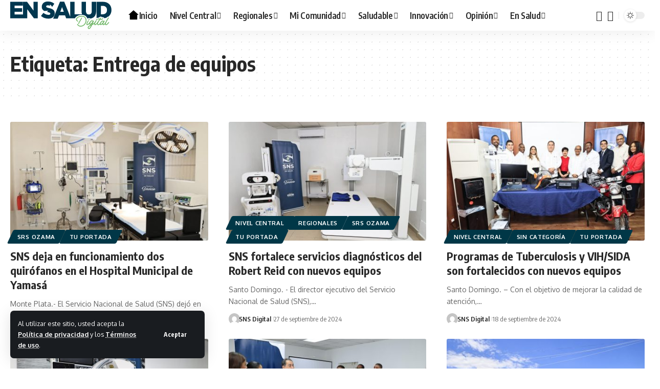

--- FILE ---
content_type: text/html; charset=UTF-8
request_url: https://snsdigital.gob.do/tag/entrega-de-equipos/
body_size: 24208
content:
<!DOCTYPE html><html lang="es"><head><meta charset="UTF-8" /><meta http-equiv="X-UA-Compatible" content="IE=edge" /><meta name="viewport" content="width=device-width, initial-scale=1.0" /><link rel="profile" href="https://gmpg.org/xfn/11" /><title>Entrega de equipos &#8211; En Salud Digital</title><meta name='robots' content='max-image-preview:large' /><link rel="preconnect" href="https://fonts.gstatic.com" crossorigin><link rel="preload" as="style" onload="this.onload=null;this.rel='stylesheet'" id="rb-preload-gfonts" href="https://fonts.googleapis.com/css?family=Oxygen%3A400%2C700%7CEncode+Sans+Condensed%3A400%2C500%2C600%2C700%2C800&amp;display=swap" crossorigin><noscript><link rel="stylesheet" href="https://fonts.googleapis.com/css?family=Oxygen%3A400%2C700%7CEncode+Sans+Condensed%3A400%2C500%2C600%2C700%2C800&amp;display=swap"></noscript><link rel='dns-prefetch' href='//ensaluddigital.gob.do' /><link rel="alternate" type="application/rss+xml" title="En Salud Digital &raquo; Feed" href="https://ensaluddigital.gob.do/feed/" /><link rel="alternate" type="application/rss+xml" title="En Salud Digital &raquo; Feed de los comentarios" href="https://ensaluddigital.gob.do/comments/feed/" /><link rel="alternate" type="application/rss+xml" title="En Salud Digital &raquo; Etiqueta Entrega de equipos del feed" href="https://ensaluddigital.gob.do/tag/entrega-de-equipos/feed/" /> <script type="application/ld+json">{
    "@context": "https://schema.org",
    "@type": "Organization",
    "legalName": "En Salud Digital",
    "url": "https://ensaluddigital.gob.do/",
    "logo": "https://ensaluddigital.gob.do/wp-content/uploads/2025/08/ensaluddigital-logo.svg",
    "sameAs": [
        "https://facebook.com/snsrdo",
        "https://x.com/snsrdo",
        "https://www.youtube.com/channel/UCGRiFz6mEqlOsGsKFvrYnVg",
        "https://instagram.com/snsrdo"
    ]
}</script> <style id='wp-img-auto-sizes-contain-inline-css'>img:is([sizes=auto i],[sizes^="auto," i]){contain-intrinsic-size:3000px 1500px}
/*# sourceURL=wp-img-auto-sizes-contain-inline-css */</style><style id='wp-emoji-styles-inline-css'>img.wp-smiley, img.emoji {
		display: inline !important;
		border: none !important;
		box-shadow: none !important;
		height: 1em !important;
		width: 1em !important;
		margin: 0 0.07em !important;
		vertical-align: -0.1em !important;
		background: none !important;
		padding: 0 !important;
	}
/*# sourceURL=wp-emoji-styles-inline-css */</style><link rel='stylesheet' id='wp-block-library-css' href='https://ensaluddigital.gob.do/wp-includes/css/dist/block-library/style.min.css?ver=6.9' media='all' /><style id='wp-block-paragraph-inline-css'>.is-small-text{font-size:.875em}.is-regular-text{font-size:1em}.is-large-text{font-size:2.25em}.is-larger-text{font-size:3em}.has-drop-cap:not(:focus):first-letter{float:left;font-size:8.4em;font-style:normal;font-weight:100;line-height:.68;margin:.05em .1em 0 0;text-transform:uppercase}body.rtl .has-drop-cap:not(:focus):first-letter{float:none;margin-left:.1em}p.has-drop-cap.has-background{overflow:hidden}:root :where(p.has-background){padding:1.25em 2.375em}:where(p.has-text-color:not(.has-link-color)) a{color:inherit}p.has-text-align-left[style*="writing-mode:vertical-lr"],p.has-text-align-right[style*="writing-mode:vertical-rl"]{rotate:180deg}
/*# sourceURL=https://ensaluddigital.gob.do/wp-includes/blocks/paragraph/style.min.css */</style><style id='global-styles-inline-css'>:root{--wp--preset--aspect-ratio--square: 1;--wp--preset--aspect-ratio--4-3: 4/3;--wp--preset--aspect-ratio--3-4: 3/4;--wp--preset--aspect-ratio--3-2: 3/2;--wp--preset--aspect-ratio--2-3: 2/3;--wp--preset--aspect-ratio--16-9: 16/9;--wp--preset--aspect-ratio--9-16: 9/16;--wp--preset--color--black: #000000;--wp--preset--color--cyan-bluish-gray: #abb8c3;--wp--preset--color--white: #ffffff;--wp--preset--color--pale-pink: #f78da7;--wp--preset--color--vivid-red: #cf2e2e;--wp--preset--color--luminous-vivid-orange: #ff6900;--wp--preset--color--luminous-vivid-amber: #fcb900;--wp--preset--color--light-green-cyan: #7bdcb5;--wp--preset--color--vivid-green-cyan: #00d084;--wp--preset--color--pale-cyan-blue: #8ed1fc;--wp--preset--color--vivid-cyan-blue: #0693e3;--wp--preset--color--vivid-purple: #9b51e0;--wp--preset--gradient--vivid-cyan-blue-to-vivid-purple: linear-gradient(135deg,rgb(6,147,227) 0%,rgb(155,81,224) 100%);--wp--preset--gradient--light-green-cyan-to-vivid-green-cyan: linear-gradient(135deg,rgb(122,220,180) 0%,rgb(0,208,130) 100%);--wp--preset--gradient--luminous-vivid-amber-to-luminous-vivid-orange: linear-gradient(135deg,rgb(252,185,0) 0%,rgb(255,105,0) 100%);--wp--preset--gradient--luminous-vivid-orange-to-vivid-red: linear-gradient(135deg,rgb(255,105,0) 0%,rgb(207,46,46) 100%);--wp--preset--gradient--very-light-gray-to-cyan-bluish-gray: linear-gradient(135deg,rgb(238,238,238) 0%,rgb(169,184,195) 100%);--wp--preset--gradient--cool-to-warm-spectrum: linear-gradient(135deg,rgb(74,234,220) 0%,rgb(151,120,209) 20%,rgb(207,42,186) 40%,rgb(238,44,130) 60%,rgb(251,105,98) 80%,rgb(254,248,76) 100%);--wp--preset--gradient--blush-light-purple: linear-gradient(135deg,rgb(255,206,236) 0%,rgb(152,150,240) 100%);--wp--preset--gradient--blush-bordeaux: linear-gradient(135deg,rgb(254,205,165) 0%,rgb(254,45,45) 50%,rgb(107,0,62) 100%);--wp--preset--gradient--luminous-dusk: linear-gradient(135deg,rgb(255,203,112) 0%,rgb(199,81,192) 50%,rgb(65,88,208) 100%);--wp--preset--gradient--pale-ocean: linear-gradient(135deg,rgb(255,245,203) 0%,rgb(182,227,212) 50%,rgb(51,167,181) 100%);--wp--preset--gradient--electric-grass: linear-gradient(135deg,rgb(202,248,128) 0%,rgb(113,206,126) 100%);--wp--preset--gradient--midnight: linear-gradient(135deg,rgb(2,3,129) 0%,rgb(40,116,252) 100%);--wp--preset--font-size--small: 13px;--wp--preset--font-size--medium: 20px;--wp--preset--font-size--large: 36px;--wp--preset--font-size--x-large: 42px;--wp--preset--spacing--20: 0.44rem;--wp--preset--spacing--30: 0.67rem;--wp--preset--spacing--40: 1rem;--wp--preset--spacing--50: 1.5rem;--wp--preset--spacing--60: 2.25rem;--wp--preset--spacing--70: 3.38rem;--wp--preset--spacing--80: 5.06rem;--wp--preset--shadow--natural: 6px 6px 9px rgba(0, 0, 0, 0.2);--wp--preset--shadow--deep: 12px 12px 50px rgba(0, 0, 0, 0.4);--wp--preset--shadow--sharp: 6px 6px 0px rgba(0, 0, 0, 0.2);--wp--preset--shadow--outlined: 6px 6px 0px -3px rgb(255, 255, 255), 6px 6px rgb(0, 0, 0);--wp--preset--shadow--crisp: 6px 6px 0px rgb(0, 0, 0);}:where(.is-layout-flex){gap: 0.5em;}:where(.is-layout-grid){gap: 0.5em;}body .is-layout-flex{display: flex;}.is-layout-flex{flex-wrap: wrap;align-items: center;}.is-layout-flex > :is(*, div){margin: 0;}body .is-layout-grid{display: grid;}.is-layout-grid > :is(*, div){margin: 0;}:where(.wp-block-columns.is-layout-flex){gap: 2em;}:where(.wp-block-columns.is-layout-grid){gap: 2em;}:where(.wp-block-post-template.is-layout-flex){gap: 1.25em;}:where(.wp-block-post-template.is-layout-grid){gap: 1.25em;}.has-black-color{color: var(--wp--preset--color--black) !important;}.has-cyan-bluish-gray-color{color: var(--wp--preset--color--cyan-bluish-gray) !important;}.has-white-color{color: var(--wp--preset--color--white) !important;}.has-pale-pink-color{color: var(--wp--preset--color--pale-pink) !important;}.has-vivid-red-color{color: var(--wp--preset--color--vivid-red) !important;}.has-luminous-vivid-orange-color{color: var(--wp--preset--color--luminous-vivid-orange) !important;}.has-luminous-vivid-amber-color{color: var(--wp--preset--color--luminous-vivid-amber) !important;}.has-light-green-cyan-color{color: var(--wp--preset--color--light-green-cyan) !important;}.has-vivid-green-cyan-color{color: var(--wp--preset--color--vivid-green-cyan) !important;}.has-pale-cyan-blue-color{color: var(--wp--preset--color--pale-cyan-blue) !important;}.has-vivid-cyan-blue-color{color: var(--wp--preset--color--vivid-cyan-blue) !important;}.has-vivid-purple-color{color: var(--wp--preset--color--vivid-purple) !important;}.has-black-background-color{background-color: var(--wp--preset--color--black) !important;}.has-cyan-bluish-gray-background-color{background-color: var(--wp--preset--color--cyan-bluish-gray) !important;}.has-white-background-color{background-color: var(--wp--preset--color--white) !important;}.has-pale-pink-background-color{background-color: var(--wp--preset--color--pale-pink) !important;}.has-vivid-red-background-color{background-color: var(--wp--preset--color--vivid-red) !important;}.has-luminous-vivid-orange-background-color{background-color: var(--wp--preset--color--luminous-vivid-orange) !important;}.has-luminous-vivid-amber-background-color{background-color: var(--wp--preset--color--luminous-vivid-amber) !important;}.has-light-green-cyan-background-color{background-color: var(--wp--preset--color--light-green-cyan) !important;}.has-vivid-green-cyan-background-color{background-color: var(--wp--preset--color--vivid-green-cyan) !important;}.has-pale-cyan-blue-background-color{background-color: var(--wp--preset--color--pale-cyan-blue) !important;}.has-vivid-cyan-blue-background-color{background-color: var(--wp--preset--color--vivid-cyan-blue) !important;}.has-vivid-purple-background-color{background-color: var(--wp--preset--color--vivid-purple) !important;}.has-black-border-color{border-color: var(--wp--preset--color--black) !important;}.has-cyan-bluish-gray-border-color{border-color: var(--wp--preset--color--cyan-bluish-gray) !important;}.has-white-border-color{border-color: var(--wp--preset--color--white) !important;}.has-pale-pink-border-color{border-color: var(--wp--preset--color--pale-pink) !important;}.has-vivid-red-border-color{border-color: var(--wp--preset--color--vivid-red) !important;}.has-luminous-vivid-orange-border-color{border-color: var(--wp--preset--color--luminous-vivid-orange) !important;}.has-luminous-vivid-amber-border-color{border-color: var(--wp--preset--color--luminous-vivid-amber) !important;}.has-light-green-cyan-border-color{border-color: var(--wp--preset--color--light-green-cyan) !important;}.has-vivid-green-cyan-border-color{border-color: var(--wp--preset--color--vivid-green-cyan) !important;}.has-pale-cyan-blue-border-color{border-color: var(--wp--preset--color--pale-cyan-blue) !important;}.has-vivid-cyan-blue-border-color{border-color: var(--wp--preset--color--vivid-cyan-blue) !important;}.has-vivid-purple-border-color{border-color: var(--wp--preset--color--vivid-purple) !important;}.has-vivid-cyan-blue-to-vivid-purple-gradient-background{background: var(--wp--preset--gradient--vivid-cyan-blue-to-vivid-purple) !important;}.has-light-green-cyan-to-vivid-green-cyan-gradient-background{background: var(--wp--preset--gradient--light-green-cyan-to-vivid-green-cyan) !important;}.has-luminous-vivid-amber-to-luminous-vivid-orange-gradient-background{background: var(--wp--preset--gradient--luminous-vivid-amber-to-luminous-vivid-orange) !important;}.has-luminous-vivid-orange-to-vivid-red-gradient-background{background: var(--wp--preset--gradient--luminous-vivid-orange-to-vivid-red) !important;}.has-very-light-gray-to-cyan-bluish-gray-gradient-background{background: var(--wp--preset--gradient--very-light-gray-to-cyan-bluish-gray) !important;}.has-cool-to-warm-spectrum-gradient-background{background: var(--wp--preset--gradient--cool-to-warm-spectrum) !important;}.has-blush-light-purple-gradient-background{background: var(--wp--preset--gradient--blush-light-purple) !important;}.has-blush-bordeaux-gradient-background{background: var(--wp--preset--gradient--blush-bordeaux) !important;}.has-luminous-dusk-gradient-background{background: var(--wp--preset--gradient--luminous-dusk) !important;}.has-pale-ocean-gradient-background{background: var(--wp--preset--gradient--pale-ocean) !important;}.has-electric-grass-gradient-background{background: var(--wp--preset--gradient--electric-grass) !important;}.has-midnight-gradient-background{background: var(--wp--preset--gradient--midnight) !important;}.has-small-font-size{font-size: var(--wp--preset--font-size--small) !important;}.has-medium-font-size{font-size: var(--wp--preset--font-size--medium) !important;}.has-large-font-size{font-size: var(--wp--preset--font-size--large) !important;}.has-x-large-font-size{font-size: var(--wp--preset--font-size--x-large) !important;}
/*# sourceURL=global-styles-inline-css */</style><style id='classic-theme-styles-inline-css'>/*! This file is auto-generated */
.wp-block-button__link{color:#fff;background-color:#32373c;border-radius:9999px;box-shadow:none;text-decoration:none;padding:calc(.667em + 2px) calc(1.333em + 2px);font-size:1.125em}.wp-block-file__button{background:#32373c;color:#fff;text-decoration:none}
/*# sourceURL=/wp-includes/css/classic-themes.min.css */</style><link rel='stylesheet' id='foxiz-elements-css' href='https://ensaluddigital.gob.do/wp-content/cache/autoptimize/autoptimize_single_cfe51309f1b623bbc09b8fd3f5f74ae4.php?ver=3.0' media='all' /><link rel='stylesheet' id='contact-form-7-css' href='https://ensaluddigital.gob.do/wp-content/cache/autoptimize/autoptimize_single_64ac31699f5326cb3c76122498b76f66.php?ver=6.1.1' media='all' /><link rel='stylesheet' id='foxiz-main-css' href='https://ensaluddigital.gob.do/wp-content/cache/autoptimize/autoptimize_single_816bc6548f62bad8d30ae3da01693db7.php?ver=2.6.7' media='all' /><style id='foxiz-main-inline-css'>:root {--g-color :#00c0ff;--g-color-90 :#00c0ffe6;}[data-theme="dark"], .light-scheme {--g-color :#003747;--g-color-90 :#003747e6;}[data-theme="dark"].is-hd-4 {--nav-bg: #191c20;--nav-bg-from: #191c20;--nav-bg-to: #191c20;--nav-bg-glass: #191c2011;--nav-bg-glass-from: #191c2011;--nav-bg-glass-to: #191c2011;}:root {--top-site-bg :#0e0f12;--topad-spacing :15px;--hyperlink-line-color :var(--g-color);--flogo-height :80px;--s-content-width : 760px;--max-width-wo-sb : 840px;--s10-feat-ratio :45%;--s11-feat-ratio :45%;--login-popup-w : 350px;}[data-theme="dark"], .light-scheme {--top-site-bg :#0e0f12; }.search-header:before { background-repeat : no-repeat;background-size : cover;background-image : url(https://export.themeruby.com/foxiz/default/wp-content/uploads/sites/2/2021/09/search-bg.jpg);background-attachment : scroll;background-position : center center;}[data-theme="dark"] .search-header:before { background-repeat : no-repeat;background-size : cover;background-image : url(https://export.themeruby.com/foxiz/default/wp-content/uploads/sites/2/2021/09/search-bgd.jpg);background-attachment : scroll;background-position : center center;}.footer-has-bg { background-color : #00374f;}[data-theme="dark"] .footer-has-bg { background-color : #16181c;}.top-site-ad .ad-image { max-width: 1500px; }.yes-hd-transparent .top-site-ad {--top-site-bg :#0e0f12;}#amp-mobile-version-switcher { display: none; }.menu-item-2243 span.menu-sub-title { color: #fff !important;}.menu-item-2243 span.menu-sub-title { background-color: #ff6552;}#single-post-infinite > .single-post-outer:nth-child(2) .continue-reading { display: none}#single-post-infinite > .single-post-outer:nth-child(2) .s-ct { height: auto; max-height: none }
/*# sourceURL=foxiz-main-inline-css */</style><link rel='stylesheet' id='foxiz-print-css' href='https://ensaluddigital.gob.do/wp-content/cache/autoptimize/autoptimize_single_28738ee35c82f8457b8b532a1c9d2baf.php?ver=2.6.7' media='all' /><link rel='stylesheet' id='foxiz-style-css' href='https://ensaluddigital.gob.do/wp-content/themes/ensaluddigital-child/style.css?ver=2.6.7' media='all' /> <script src="https://ensaluddigital.gob.do/wp-includes/js/jquery/jquery.min.js?ver=3.7.1" id="jquery-core-js"></script> <script defer src="https://ensaluddigital.gob.do/wp-includes/js/jquery/jquery-migrate.min.js?ver=3.4.1" id="jquery-migrate-js"></script> <script defer src="https://ensaluddigital.gob.do/wp-content/cache/autoptimize/autoptimize_single_fb1cdaccac7aa77fcfd66752beb4cc59.php?ver=1" id="highlight-share-js"></script> <link rel="preload" href="https://ensaluddigital.gob.do/wp-content/themes/ensaluddigital/assets/fonts/icons.woff2?ver=2.5.0" as="font" type="font/woff2" crossorigin="anonymous"><link rel="https://api.w.org/" href="https://ensaluddigital.gob.do/wp-json/" /><link rel="alternate" title="JSON" type="application/json" href="https://ensaluddigital.gob.do/wp-json/wp/v2/tags/163" /><link rel="EditURI" type="application/rsd+xml" title="RSD" href="https://ensaluddigital.gob.do/xmlrpc.php?rsd" /><meta name="generator" content="WordPress 6.9" /><meta name="generator" content="Elementor 3.33.1; features: e_font_icon_svg, additional_custom_breakpoints; settings: css_print_method-external, google_font-enabled, font_display-swap"> <script type="application/ld+json">{
    "@context": "https://schema.org",
    "@type": "WebSite",
    "@id": "https://ensaluddigital.gob.do/#website",
    "url": "https://ensaluddigital.gob.do/",
    "name": "En Salud Digital",
    "potentialAction": {
        "@type": "SearchAction",
        "target": "https://ensaluddigital.gob.do/?s={search_term_string}",
        "query-input": "required name=search_term_string"
    }
}</script> <style>.e-con.e-parent:nth-of-type(n+4):not(.e-lazyloaded):not(.e-no-lazyload),
				.e-con.e-parent:nth-of-type(n+4):not(.e-lazyloaded):not(.e-no-lazyload) * {
					background-image: none !important;
				}
				@media screen and (max-height: 1024px) {
					.e-con.e-parent:nth-of-type(n+3):not(.e-lazyloaded):not(.e-no-lazyload),
					.e-con.e-parent:nth-of-type(n+3):not(.e-lazyloaded):not(.e-no-lazyload) * {
						background-image: none !important;
					}
				}
				@media screen and (max-height: 640px) {
					.e-con.e-parent:nth-of-type(n+2):not(.e-lazyloaded):not(.e-no-lazyload),
					.e-con.e-parent:nth-of-type(n+2):not(.e-lazyloaded):not(.e-no-lazyload) * {
						background-image: none !important;
					}
				}</style><meta property="og:description" content=""/><meta property="og:site_name" content="En Salud Digital"/><meta property="og:locale" content="es"/><meta property="fb:facebook_app_id" content=""/><meta property="og:type" content="website"/><meta property="og:title" content="Entrega de equipos &#8211; En Salud Digital"/><meta property="og:url" content="https://ensaluddigital.gob.do/tag/entrega-de-equipos/"/><link rel="icon" href="https://ensaluddigital.gob.do/wp-content/uploads/2025/08/cropped-ensaluddigital-logo-32x32.png" sizes="32x32" /><link rel="icon" href="https://ensaluddigital.gob.do/wp-content/uploads/2025/08/cropped-ensaluddigital-logo-192x192.png" sizes="192x192" /><link rel="apple-touch-icon" href="https://ensaluddigital.gob.do/wp-content/uploads/2025/08/cropped-ensaluddigital-logo-180x180.png" /><meta name="msapplication-TileImage" content="https://ensaluddigital.gob.do/wp-content/uploads/2025/08/cropped-ensaluddigital-logo-270x270.png" />  <script defer src="https://www.googletagmanager.com/gtag/js?id=G-0MQ69C1R07"></script> <script defer src="[data-uri]"></script> <script defer src="https://cdn.userway.org/widget.js" data-account="azm6UirpMQ"></script> </head><body class="archive tag tag-entrega-de-equipos tag-163 wp-embed-responsive wp-theme-ensaluddigital wp-child-theme-ensaluddigital-child personalized-all elementor-default elementor-kit-10 menu-ani-1 hover-ani-1 btn-ani-1 btn-transform-1 is-rm-1 lmeta-dot loader-1 dark-sw-1 mtax-1 is-hd-1 is-backtop none-m-backtop  is-mstick is-smart-sticky" data-theme="browser"> <script defer src="[data-uri]"></script> <div class="site-outer"><div id="site-header" class="header-wrap rb-section header-set-1 header-1 header-wrapper style-shadow"><aside id="rb-privacy" class="privacy-bar privacy-left"><div class="privacy-inner"><div class="privacy-content">Al utilizar este sitio, usted acepta la <a href="#">Política de privacidad</a> y los <a href="#">Términos de uso</a>.</div><div class="privacy-dismiss"><a id="privacy-trigger" href="#" role="button" class="privacy-dismiss-btn is-btn"><span>Aceptar</span></a></div></div></aside><div id="navbar-outer" class="navbar-outer"><div id="sticky-holder" class="sticky-holder"><div class="navbar-wrap"><div class="rb-container edge-padding"><div class="navbar-inner"><div class="navbar-left"><div class="logo-wrap is-image-logo site-branding is-logo-svg"> <a href="https://ensaluddigital.gob.do/" class="logo" title="En Salud Digital"> <img class="logo-default" data-mode="default" height="100" width="100" src="https://ensaluddigital.gob.do/wp-content/uploads/2025/08/ensaluddigital-logo.svg" alt="En Salud Digital" decoding="async" loading="eager"><img class="logo-dark" data-mode="dark" height="100" width="100" src="https://ensaluddigital.gob.do/wp-content/uploads/2025/08/ensaluddigital-logoblanco.svg" alt="En Salud Digital" decoding="async" loading="eager"><img class="logo-transparent" height="100" width="100" src="https://ensaluddigital.gob.do/wp-content/uploads/2025/08/ensaluddigital-logoblanco.svg" alt="En Salud Digital" decoding="async" loading="eager"> </a></div><nav id="site-navigation" class="main-menu-wrap" aria-label="main menu"><ul id="menu-menu-principal" class="main-menu rb-menu large-menu" itemscope itemtype="https://www.schema.org/SiteNavigationElement"><li id="menu-item-36206" class="menu-item menu-item-type-post_type menu-item-object-page menu-item-home menu-item-36206"><a href="https://ensaluddigital.gob.do/"><span><span class="menu-item-svg"><img fetchpriority="high" decoding="async" data-mode="default" height="256" width="256" src="https://ensaluddigital.gob.do/wp-content/uploads/2025/08/home-portada-dark.svg" alt="Inicio"><img decoding="async" data-mode="dark" height="256" width="256" src="https://ensaluddigital.gob.do/wp-content/uploads/2025/08/home-portada-blanco.svg" alt="Inicio"></span>Inicio</span></a></li><li id="menu-item-36097" class="menu-item menu-item-type-taxonomy menu-item-object-category menu-item-36097 menu-item-has-children menu-has-child-mega is-child-wide"><a href="https://ensaluddigital.gob.do/category/central/"><span>Nivel Central</span></a><div class="mega-dropdown is-mega-category" ><div class="rb-container edge-padding"><div class="mega-dropdown-inner"><div class="mega-header mega-header-fw"><span class="h4">Nivel Central</span><a class="mega-link is-meta" href="https://ensaluddigital.gob.do/category/central/"><span>Mostrar Más</span><i class="rbi rbi-cright" aria-hidden="true"></i></a></div><div id="mega-listing-36097" class="block-wrap block-small block-grid block-grid-small-1 rb-columns rb-col-5 is-gap-10 meta-s-default"><div class="block-inner"><div class="p-wrap p-grid p-grid-small-1" data-pid="38208"><div class="feat-holder"><div class="p-featured"> <a class="p-flink" href="https://ensaluddigital.gob.do/sns-y-senasa-coordinan-acciones-para-continuar-fortaleciendo-la-atencion-en-la-red-publica/" title="SNS y SENASA coordinan acciones para continuar fortaleciendo la atención en la Red Pública"> <img loading="lazy" width="330" height="220" src="https://ensaluddigital.gob.do/wp-content/uploads/2026/01/IMG-20260115-WA0016-330x220.jpg" class="featured-img wp-post-image" alt="" loading="lazy" decoding="async" /> </a></div></div><div class="p-content"><div class="entry-title h4"> <a class="p-url" href="https://ensaluddigital.gob.do/sns-y-senasa-coordinan-acciones-para-continuar-fortaleciendo-la-atencion-en-la-red-publica/" rel="bookmark">SNS y SENASA coordinan acciones para continuar fortaleciendo la atención en la Red Pública</a></div><div class="p-meta"><div class="meta-inner is-meta"><div class="meta-el meta-date"> <time class="date published" datetime="2026-01-15T17:15:37-04:00">15 de enero de 2026</time></div></div></div></div></div><div class="p-wrap p-grid p-grid-small-1" data-pid="38185"><div class="feat-holder"><div class="p-featured"> <a class="p-flink" href="https://ensaluddigital.gob.do/landron-supervisa-obras-hospitalarias-en-azua-y-san-cristobal-para-garantizar-estandares-de-calidad/" title="Landrón supervisa obras hospitalarias en Azua y San Cristóbal para garantizar estándares de calidad"> <img loading="lazy" width="330" height="220" src="https://ensaluddigital.gob.do/wp-content/uploads/2026/01/IMG-20260114-WA0003-330x220.jpg" class="featured-img wp-post-image" alt="" loading="lazy" decoding="async" /> </a></div></div><div class="p-content"><div class="entry-title h4"> <a class="p-url" href="https://ensaluddigital.gob.do/landron-supervisa-obras-hospitalarias-en-azua-y-san-cristobal-para-garantizar-estandares-de-calidad/" rel="bookmark">Landrón supervisa obras hospitalarias en Azua y San Cristóbal para garantizar estándares de calidad</a></div><div class="p-meta"><div class="meta-inner is-meta"><div class="meta-el meta-date"> <time class="date published" datetime="2026-01-14T18:58:27-04:00">14 de enero de 2026</time></div></div></div></div></div><div class="p-wrap p-grid p-grid-small-1" data-pid="38182"><div class="feat-holder"><div class="p-featured"> <a class="p-flink" href="https://ensaluddigital.gob.do/sns-socializa-metas-de-gobierno-y-hoja-de-ruta-institucional-con-directores-de-hospitales/" title="SNS socializa metas de Gobierno y hoja de ruta institucional con directores de hospitales"> <img loading="lazy" width="330" height="220" src="https://ensaluddigital.gob.do/wp-content/uploads/2026/01/IMG-20260114-WA0027-330x220.jpg" class="featured-img wp-post-image" alt="" loading="lazy" decoding="async" /> </a></div></div><div class="p-content"><div class="entry-title h4"> <a class="p-url" href="https://ensaluddigital.gob.do/sns-socializa-metas-de-gobierno-y-hoja-de-ruta-institucional-con-directores-de-hospitales/" rel="bookmark">SNS socializa metas de Gobierno y hoja de ruta institucional con directores de hospitales</a></div><div class="p-meta"><div class="meta-inner is-meta"><div class="meta-el meta-date"> <time class="date published" datetime="2026-01-14T17:03:07-04:00">14 de enero de 2026</time></div></div></div></div></div><div class="p-wrap p-grid p-grid-small-1" data-pid="38169"><div class="feat-holder"><div class="p-featured"> <a class="p-flink" href="https://ensaluddigital.gob.do/sns-entrega-programa-restableciendo-sonrisas-en-la-region-cibao-sur/" title="SNS entrega Programa “Restableciendo Sonrisas” en la región Cibao Sur"> <img loading="lazy" width="330" height="220" src="https://ensaluddigital.gob.do/wp-content/uploads/2026/01/2cfd99cc-8149-46e8-ab55-c1a6bcad61cb-330x220.jpg" class="featured-img wp-post-image" alt="" loading="lazy" decoding="async" /> </a></div></div><div class="p-content"><div class="entry-title h4"> <a class="p-url" href="https://ensaluddigital.gob.do/sns-entrega-programa-restableciendo-sonrisas-en-la-region-cibao-sur/" rel="bookmark">SNS entrega Programa “Restableciendo Sonrisas” en la región Cibao Sur</a></div><div class="p-meta"><div class="meta-inner is-meta"><div class="meta-el meta-date"> <time class="date published" datetime="2026-01-14T13:55:31-04:00">14 de enero de 2026</time></div></div></div></div></div><div class="p-wrap p-grid p-grid-small-1" data-pid="38160"><div class="feat-holder"><div class="p-featured"> <a class="p-flink" href="https://ensaluddigital.gob.do/sns-entrega-modernos-equipos-medicos-al-hospital-traumatologico-dr-dario-contreras/" title="SNS entrega modernos equipos médicos al Hospital Traumatológico Dr. Darío Contreras"> <img loading="lazy" width="330" height="220" src="https://ensaluddigital.gob.do/wp-content/uploads/2026/01/WhatsApp-Image-2026-01-14-at-7.50.13-AM-330x220.jpeg" class="featured-img wp-post-image" alt="" loading="lazy" decoding="async" /> </a></div></div><div class="p-content"><div class="entry-title h4"> <a class="p-url" href="https://ensaluddigital.gob.do/sns-entrega-modernos-equipos-medicos-al-hospital-traumatologico-dr-dario-contreras/" rel="bookmark">SNS entrega modernos equipos médicos al Hospital Traumatológico Dr. Darío Contreras</a></div><div class="p-meta"><div class="meta-inner is-meta"><div class="meta-el meta-date"> <time class="date published" datetime="2026-01-14T08:31:17-04:00">14 de enero de 2026</time></div></div></div></div></div></div></div></div></div></div></li><li id="menu-item-36098" class="menu-item menu-item-type-taxonomy menu-item-object-category menu-item-has-children menu-item-36098"><a href="https://ensaluddigital.gob.do/category/regionales/"><span>Regionales</span></a><ul class="sub-menu"><li id="menu-item-36101" class="menu-item menu-item-type-taxonomy menu-item-object-category menu-item-36101"><a href="https://ensaluddigital.gob.do/category/cibaonorte/"><span>SRS Cibao Norte</span></a></li><li id="menu-item-36102" class="menu-item menu-item-type-taxonomy menu-item-object-category menu-item-36102"><a href="https://ensaluddigital.gob.do/category/cibaosur/"><span>SRS Cibao Sur</span></a></li><li id="menu-item-36099" class="menu-item menu-item-type-taxonomy menu-item-object-category menu-item-36099"><a href="https://ensaluddigital.gob.do/category/cibaonordeste/"><span>SRS Cibao Nordeste</span></a></li><li id="menu-item-36100" class="menu-item menu-item-type-taxonomy menu-item-object-category menu-item-36100"><a href="https://ensaluddigital.gob.do/category/cibaonoroeste/"><span>SRS Cibao Noroeste</span></a></li><li id="menu-item-36107" class="menu-item menu-item-type-taxonomy menu-item-object-category menu-item-36107"><a href="https://ensaluddigital.gob.do/category/valdesia/"><span>SRS Valdesia</span></a></li><li id="menu-item-36104" class="menu-item menu-item-type-taxonomy menu-item-object-category menu-item-36104"><a href="https://ensaluddigital.gob.do/category/enriquillo/"><span>SRS Enriquillo</span></a></li><li id="menu-item-36103" class="menu-item menu-item-type-taxonomy menu-item-object-category menu-item-36103"><a href="https://ensaluddigital.gob.do/category/elvalle/"><span>SRS El Valle</span></a></li><li id="menu-item-36108" class="menu-item menu-item-type-taxonomy menu-item-object-category menu-item-36108"><a href="https://ensaluddigital.gob.do/category/yuma/"><span>SRS Yuma</span></a></li><li id="menu-item-36105" class="menu-item menu-item-type-taxonomy menu-item-object-category menu-item-36105"><a href="https://ensaluddigital.gob.do/category/higuamo/"><span>SRS Higuamo</span></a></li><li id="menu-item-36106" class="menu-item menu-item-type-taxonomy menu-item-object-category menu-item-36106"><a href="https://ensaluddigital.gob.do/category/ozama/"><span>SRS Ozama</span></a></li></ul></li><li id="menu-item-36109" class="menu-item menu-item-type-taxonomy menu-item-object-category menu-item-36109 menu-item-has-children menu-has-child-mega is-child-wide"><a href="https://ensaluddigital.gob.do/category/comunidad/"><span>Mi Comunidad</span></a><div class="mega-dropdown is-mega-category" ><div class="rb-container edge-padding"><div class="mega-dropdown-inner"><div class="mega-header mega-header-fw"><span class="h4">Mi Comunidad</span><a class="mega-link is-meta" href="https://ensaluddigital.gob.do/category/comunidad/"><span>Mostrar Más</span><i class="rbi rbi-cright" aria-hidden="true"></i></a></div><div id="mega-listing-36109" class="block-wrap block-small block-grid block-grid-small-1 rb-columns rb-col-5 is-gap-10 meta-s-default"><div class="block-inner"><div class="p-wrap p-grid p-grid-small-1" data-pid="35752"><div class="feat-holder"><div class="p-featured"> <a class="p-flink" href="https://ensaluddigital.gob.do/sns-brinda-atenciones-medicas-gratuitas-en-jornada-integral-de-servicios-en-guayubin/" title="SNS brinda atenciones médicas gratuitas en jornada integral de servicios en Guayubín"> <img loading="lazy" width="330" height="220" src="https://ensaluddigital.gob.do/wp-content/uploads/2025/08/WhatsApp-Image-2025-08-09-at-8.10.13-AM-3-1-330x220.jpeg" class="featured-img wp-post-image" alt="" loading="lazy" decoding="async" /> </a></div></div><div class="p-content"><div class="entry-title h4"> <a class="p-url" href="https://ensaluddigital.gob.do/sns-brinda-atenciones-medicas-gratuitas-en-jornada-integral-de-servicios-en-guayubin/" rel="bookmark">SNS brinda atenciones médicas gratuitas en jornada integral de servicios en Guayubín</a></div><div class="p-meta"><div class="meta-inner is-meta"><div class="meta-el meta-date"> <time class="date published" datetime="2025-08-09T09:20:50-04:00">9 de agosto de 2025</time></div></div></div></div></div><div class="p-wrap p-grid p-grid-small-1" data-pid="22942"><div class="feat-holder"><div class="p-featured"> <a class="p-flink" href="https://ensaluddigital.gob.do/sin-mosquitos-no-hay-dengue-la-prevencion-es-la-clave/" title="Sin mosquitos no hay Dengue: la prevención es la clave"> <img loading="lazy" width="330" height="220" src="https://ensaluddigital.gob.do/wp-content/uploads/2022/08/67702874-5387-4805-9aac-ec7845f15bf3-330x220.jpg" class="featured-img wp-post-image" alt="" loading="lazy" decoding="async" /> </a></div></div><div class="p-content"><div class="entry-title h4"> <a class="p-url" href="https://ensaluddigital.gob.do/sin-mosquitos-no-hay-dengue-la-prevencion-es-la-clave/" rel="bookmark">Sin mosquitos no hay Dengue: la prevención es la clave</a></div><div class="p-meta"><div class="meta-inner is-meta"><div class="meta-el meta-date"> <time class="date published" datetime="2022-08-26T08:24:16-04:00">26 de agosto de 2022</time></div></div></div></div></div><div class="p-wrap p-grid p-grid-small-1" data-pid="22094"><div class="feat-holder"><div class="p-featured"> <a class="p-flink" href="https://ensaluddigital.gob.do/hospital-de-engombe-presenta-su-primera-guia-farmacoterapeutica/" title="Hospital de Engombe presenta su primera Guía Farmacoterapéutica"> <img loading="lazy" width="330" height="220" src="https://ensaluddigital.gob.do/wp-content/uploads/2022/06/guiaaa-330x220.jpeg" class="featured-img wp-post-image" alt="" loading="lazy" decoding="async" /> </a></div></div><div class="p-content"><div class="entry-title h4"> <a class="p-url" href="https://ensaluddigital.gob.do/hospital-de-engombe-presenta-su-primera-guia-farmacoterapeutica/" rel="bookmark">Hospital de Engombe presenta su primera Guía Farmacoterapéutica</a></div><div class="p-meta"><div class="meta-inner is-meta"><div class="meta-el meta-date"> <time class="date published" datetime="2022-06-29T08:33:47-04:00">29 de junio de 2022</time></div></div></div></div></div><div class="p-wrap p-grid p-grid-small-1" data-pid="18257"><div class="feat-holder"><div class="p-featured"> <a class="p-flink" href="https://ensaluddigital.gob.do/sns-felicita-a-los-dermatologos-en-su-dia-nacional/" title="SNS felicita a los dermatólogos en su Día Nacional"> <img loading="lazy" width="330" height="220" src="https://ensaluddigital.gob.do/wp-content/uploads/2021/06/doctor-removing-mole-with-laser-treatment-330x220.jpg" class="featured-img wp-post-image" alt="" loading="lazy" decoding="async" /> </a></div></div><div class="p-content"><div class="entry-title h4"> <a class="p-url" href="https://ensaluddigital.gob.do/sns-felicita-a-los-dermatologos-en-su-dia-nacional/" rel="bookmark">SNS felicita a los dermatólogos en su Día Nacional</a></div><div class="p-meta"><div class="meta-inner is-meta"><div class="meta-el meta-date"> <time class="date published" datetime="2021-06-08T08:30:00-04:00">8 de junio de 2021</time></div></div></div></div></div><div class="p-wrap p-grid p-grid-small-1" data-pid="18194"><div class="feat-holder"><div class="p-featured"> <a class="p-flink" href="https://ensaluddigital.gob.do/reynaldo-almanzar-comprometido-con-la-sobrevida-materna/" title="Reynaldo Almánzar comprometido con la sobrevida materna"> <img loading="lazy" width="330" height="220" src="https://ensaluddigital.gob.do/wp-content/uploads/2020/01/FACHADA-HOSPITAL-MATERNO-DR.-REYNALDO-ALMANZAR-330x220.jpg" class="featured-img wp-post-image" alt="" loading="lazy" decoding="async" /> </a></div></div><div class="p-content"><div class="entry-title h4"> <a class="p-url" href="https://ensaluddigital.gob.do/reynaldo-almanzar-comprometido-con-la-sobrevida-materna/" rel="bookmark">Reynaldo Almánzar comprometido con la sobrevida materna</a></div><div class="p-meta"><div class="meta-inner is-meta"><div class="meta-el meta-date"> <time class="date published" datetime="2021-06-04T09:53:06-04:00">4 de junio de 2021</time></div></div></div></div></div></div></div></div></div></div></li><li id="menu-item-36110" class="menu-item menu-item-type-taxonomy menu-item-object-category menu-item-36110 menu-item-has-children menu-has-child-mega is-child-wide"><a href="https://ensaluddigital.gob.do/category/saludable/"><span>Saludable</span></a><div class="mega-dropdown is-mega-category" ><div class="rb-container edge-padding"><div class="mega-dropdown-inner"><div class="mega-header mega-header-fw"><span class="h4">Saludable</span><a class="mega-link is-meta" href="https://ensaluddigital.gob.do/category/saludable/"><span>Mostrar Más</span><i class="rbi rbi-cright" aria-hidden="true"></i></a></div><div id="mega-listing-36110" class="block-wrap block-small block-grid block-grid-small-1 rb-columns rb-col-5 is-gap-10 meta-s-default"><div class="block-inner"><div class="p-wrap p-grid p-grid-small-1" data-pid="37336"><div class="feat-holder"><div class="p-featured"> <a class="p-flink" href="https://ensaluddigital.gob.do/chequeaterd-alcanza-124-mil-tamizados-en-su-cuarto-aniversario/" title="ChequéateRD alcanza 124 mil tamizados en su cuarto aniversario"> <img loading="lazy" width="330" height="220" src="https://ensaluddigital.gob.do/wp-content/uploads/2025/10/WhatsApp-Image-2025-10-17-at-12.18.43-PM-330x220.jpeg" class="featured-img wp-post-image" alt="" loading="lazy" decoding="async" /> </a></div></div><div class="p-content"><div class="entry-title h4"> <a class="p-url" href="https://ensaluddigital.gob.do/chequeaterd-alcanza-124-mil-tamizados-en-su-cuarto-aniversario/" rel="bookmark">ChequéateRD alcanza 124 mil tamizados en su cuarto aniversario</a></div><div class="p-meta"><div class="meta-inner is-meta"><div class="meta-el meta-date"> <time class="date published" datetime="2025-10-17T13:13:31-04:00">17 de octubre de 2025</time></div></div></div></div></div><div class="p-wrap p-grid p-grid-small-1" data-pid="37277"><div class="feat-holder"><div class="p-featured"> <a class="p-flink" href="https://ensaluddigital.gob.do/dia-mundial-del-lavado-de-manos-el-poder-de-las-manos-limpias/" title="Día Mundial del Lavado de Manos: el poder de las manos limpias"> <img loading="lazy" width="330" height="220" src="https://ensaluddigital.gob.do/wp-content/uploads/2025/10/wash-your-hands-4906750_1280-330x220.jpg" class="featured-img wp-post-image" alt="" loading="lazy" decoding="async" /> </a></div></div><div class="p-content"><div class="entry-title h4"> <a class="p-url" href="https://ensaluddigital.gob.do/dia-mundial-del-lavado-de-manos-el-poder-de-las-manos-limpias/" rel="bookmark">Día Mundial del Lavado de Manos: el poder de las manos limpias</a></div><div class="p-meta"><div class="meta-inner is-meta"><div class="meta-el meta-date"> <time class="date published" datetime="2025-10-15T09:09:22-04:00">15 de octubre de 2025</time></div></div></div></div></div><div class="p-wrap p-grid p-grid-small-1" data-pid="37137"><div class="feat-holder"><div class="p-featured"> <a class="p-flink" href="https://ensaluddigital.gob.do/sns-ha-invertido-mas-de-8-millones-en-equipos-para-deteccion-temprana-de-enfermedad-cardiovascular/" title="SNS ha invertido más de 8 millones en equipos para detección temprana de enfermedad cardiovascular"> <img loading="lazy" width="330" height="220" src="https://ensaluddigital.gob.do/wp-content/uploads/2025/09/WhatsApp-Image-2025-09-25-at-10.30.43-AM-330x220.jpeg" class="featured-img wp-post-image" alt="" loading="lazy" decoding="async" /> </a></div></div><div class="p-content"><div class="entry-title h4"> <a class="p-url" href="https://ensaluddigital.gob.do/sns-ha-invertido-mas-de-8-millones-en-equipos-para-deteccion-temprana-de-enfermedad-cardiovascular/" rel="bookmark">SNS ha invertido más de 8 millones en equipos para detección temprana de enfermedad cardiovascular</a></div><div class="p-meta"><div class="meta-inner is-meta"><div class="meta-el meta-date"> <time class="date published" datetime="2025-09-25T09:20:31-04:00">25 de septiembre de 2025</time></div></div></div></div></div><div class="p-wrap p-grid p-grid-small-1" data-pid="36873"><div class="feat-holder"><div class="p-featured"> <a class="p-flink" href="https://ensaluddigital.gob.do/director-del-sns-resalta-avances-en-diagnostico-oportuno-de-tuberculosis/" title="Director del SNS resalta avances en diagnóstico oportuno de Tuberculosis "> <img loading="lazy" width="330" height="220" src="https://ensaluddigital.gob.do/wp-content/uploads/2025/09/WhatsApp-Image-2025-09-01-at-11.34.31-AM-330x220.jpeg" class="featured-img wp-post-image" alt="" loading="lazy" decoding="async" /> </a></div></div><div class="p-content"><div class="entry-title h4"> <a class="p-url" href="https://ensaluddigital.gob.do/director-del-sns-resalta-avances-en-diagnostico-oportuno-de-tuberculosis/" rel="bookmark">Director del SNS resalta avances en diagnóstico oportuno de Tuberculosis </a></div><div class="p-meta"><div class="meta-inner is-meta"><div class="meta-el meta-date"> <time class="date published" datetime="2025-09-01T15:04:44-04:00">1 de septiembre de 2025</time></div></div></div></div></div><div class="p-wrap p-grid p-grid-small-1" data-pid="35741"><div class="feat-holder"><div class="p-featured"> <a class="p-flink" href="https://ensaluddigital.gob.do/lactancia-materna-clave-para-la-salud-infantil/" title="Lactancia materna, clave para la salud infantil"> <img loading="lazy" width="330" height="220" src="https://ensaluddigital.gob.do/wp-content/uploads/2025/08/62-1-330x220.jpg" class="featured-img wp-post-image" alt="" loading="lazy" decoding="async" /> </a></div></div><div class="p-content"><div class="entry-title h4"> <a class="p-url" href="https://ensaluddigital.gob.do/lactancia-materna-clave-para-la-salud-infantil/" rel="bookmark">Lactancia materna, clave para la salud infantil</a></div><div class="p-meta"><div class="meta-inner is-meta"><div class="meta-el meta-date"> <time class="date published" datetime="2025-08-01T08:25:30-04:00">1 de agosto de 2025</time></div></div></div></div></div></div></div></div></div></div></li><li id="menu-item-36111" class="menu-item menu-item-type-taxonomy menu-item-object-category menu-item-36111 menu-item-has-children menu-has-child-mega is-child-wide"><a href="https://ensaluddigital.gob.do/category/innovacion/"><span>Innovación</span></a><div class="mega-dropdown is-mega-category" ><div class="rb-container edge-padding"><div class="mega-dropdown-inner"><div class="mega-header mega-header-fw"><span class="h4">Innovación</span><a class="mega-link is-meta" href="https://ensaluddigital.gob.do/category/innovacion/"><span>Mostrar Más</span><i class="rbi rbi-cright" aria-hidden="true"></i></a></div><div id="mega-listing-36111" class="block-wrap block-small block-grid block-grid-small-1 rb-columns rb-col-5 is-gap-10 meta-s-default"><div class="block-inner"><div class="p-wrap p-grid p-grid-small-1" data-pid="37561"><div class="feat-holder"><div class="p-featured"> <a class="p-flink" href="https://ensaluddigital.gob.do/sns-desarrolla-jornada-rumbo-a-iso-un-viaje-hacia-la-mejora-continua-en-semana-de-la-calidad/" title="SNS desarrolla jornada “Rumbo a ISO: Un viaje hacia la mejora continua, en Semana de la Calidad"> <img loading="lazy" width="330" height="220" src="https://ensaluddigital.gob.do/wp-content/uploads/2025/11/WhatsApp-Image-2025-11-14-at-2.34.38-PM-330x220.jpeg" class="featured-img wp-post-image" alt="" loading="lazy" decoding="async" /> </a></div></div><div class="p-content"><div class="entry-title h4"> <a class="p-url" href="https://ensaluddigital.gob.do/sns-desarrolla-jornada-rumbo-a-iso-un-viaje-hacia-la-mejora-continua-en-semana-de-la-calidad/" rel="bookmark">SNS desarrolla jornada “Rumbo a ISO: Un viaje hacia la mejora continua, en Semana de la Calidad</a></div><div class="p-meta"><div class="meta-inner is-meta"><div class="meta-el meta-date"> <time class="date published" datetime="2025-11-14T14:44:23-04:00">14 de noviembre de 2025</time></div></div></div></div></div><div class="p-wrap p-grid p-grid-small-1" data-pid="37450"><div class="feat-holder"><div class="p-featured"> <a class="p-flink" href="https://ensaluddigital.gob.do/presidente-abinader-inaugura-hospital-regional-universitario-dr-angel-maria-gabon-en-san-francisco-de-macoris/" title="Presidente Abinader inaugura Hospital Regional Universitario Dr. Ángel María Gabón, en San Francisco de Macorís"> <img loading="lazy" width="330" height="220" src="https://ensaluddigital.gob.do/wp-content/uploads/2025/11/WhatsApp-Image-2025-11-02-at-6.08.19-PM-330x220.jpeg" class="featured-img wp-post-image" alt="" loading="lazy" decoding="async" /> </a></div></div><div class="p-content"><div class="entry-title h4"> <a class="p-url" href="https://ensaluddigital.gob.do/presidente-abinader-inaugura-hospital-regional-universitario-dr-angel-maria-gabon-en-san-francisco-de-macoris/" rel="bookmark">Presidente Abinader inaugura Hospital Regional Universitario Dr. Ángel María Gabón, en San Francisco de Macorís</a></div><div class="p-meta"><div class="meta-inner is-meta"><div class="meta-el meta-date"> <time class="date published" datetime="2025-11-02T18:51:40-04:00">2 de noviembre de 2025</time></div></div></div></div></div><div class="p-wrap p-grid p-grid-small-1" data-pid="37206"><div class="feat-holder"><div class="p-featured"> <a class="p-flink" href="https://ensaluddigital.gob.do/presidente-abinader-inaugura-hospital-clinico-quirurgico-dr-jose-joaquin-puello-completan-entrega-de-la-ciudad-sanitaria/" title="Presidente Abinader inaugura Hospital Clínico-Quirúrgico Dr. José Joaquín Puello, completan entrega de la Ciudad Sanitaria"> <img loading="lazy" width="330" height="220" src="https://ensaluddigital.gob.do/wp-content/uploads/2025/09/WhatsApp-Image-2025-09-30-at-12.59.53-PM-330x220.jpeg" class="featured-img wp-post-image" alt="" loading="lazy" decoding="async" /> </a></div></div><div class="p-content"><div class="entry-title h4"> <a class="p-url" href="https://ensaluddigital.gob.do/presidente-abinader-inaugura-hospital-clinico-quirurgico-dr-jose-joaquin-puello-completan-entrega-de-la-ciudad-sanitaria/" rel="bookmark">Presidente Abinader inaugura Hospital Clínico-Quirúrgico Dr. José Joaquín Puello, completan entrega de la Ciudad Sanitaria</a></div><div class="p-meta"><div class="meta-inner is-meta"><div class="meta-el meta-date"> <time class="date published" datetime="2025-09-30T13:51:56-04:00">30 de septiembre de 2025</time></div></div></div></div></div><div class="p-wrap p-grid p-grid-small-1" data-pid="35753"><div class="feat-holder"><div class="p-featured"> <a class="p-flink" href="https://ensaluddigital.gob.do/sns-amplia-servicios-de-laboratorio-clinico-y-diagnostico-en-la-red-publica-en-beneficio-de-mas-de-un-millon-de-personas/" title="SNS amplía servicios de laboratorio clínico y diagnóstico en la Red Pública en beneficio de más de un millón de personas"> <img loading="lazy" width="330" height="220" src="https://ensaluddigital.gob.do/wp-content/uploads/2025/08/WhatsApp-Image-2025-08-10-at-8.29.17-AM-330x220.jpeg" class="featured-img wp-post-image" alt="" loading="lazy" decoding="async" /> </a></div></div><div class="p-content"><div class="entry-title h4"> <a class="p-url" href="https://ensaluddigital.gob.do/sns-amplia-servicios-de-laboratorio-clinico-y-diagnostico-en-la-red-publica-en-beneficio-de-mas-de-un-millon-de-personas/" rel="bookmark">SNS amplía servicios de laboratorio clínico y diagnóstico en la Red Pública en beneficio de más de un millón de personas</a></div><div class="p-meta"><div class="meta-inner is-meta"><div class="meta-el meta-date"> <time class="date published" datetime="2025-08-10T09:09:52-04:00">10 de agosto de 2025</time></div></div></div></div></div><div class="p-wrap p-grid p-grid-small-1" data-pid="35750"><div class="feat-holder"><div class="p-featured"> <a class="p-flink" href="https://ensaluddigital.gob.do/sns-incrementa-221-21-capacidad-instalada-uci-pediatrico-con-puesta-en-funcionamiento-18-nuevas-camas-materno-infantil-dr-julio-m-rodriguez/" title="SNS incrementa 221.21% capacidad instalada UCI pediátrico con puesta en funcionamiento 18 nuevas camas Materno Infantil Dr. Julio M. Rodríguez"> <img loading="lazy" width="330" height="220" src="https://ensaluddigital.gob.do/wp-content/uploads/2025/08/WhatsApp-Image-2025-08-08-at-3.16.07-PM-scaled-1-330x220.jpeg" class="featured-img wp-post-image" alt="" loading="lazy" decoding="async" /> </a></div></div><div class="p-content"><div class="entry-title h4"> <a class="p-url" href="https://ensaluddigital.gob.do/sns-incrementa-221-21-capacidad-instalada-uci-pediatrico-con-puesta-en-funcionamiento-18-nuevas-camas-materno-infantil-dr-julio-m-rodriguez/" rel="bookmark">SNS incrementa 221.21% capacidad instalada UCI pediátrico con puesta en funcionamiento 18 nuevas camas Materno Infantil Dr. Julio M. Rodríguez</a></div><div class="p-meta"><div class="meta-inner is-meta"><div class="meta-el meta-date"> <time class="date published" datetime="2025-08-08T15:48:26-04:00">8 de agosto de 2025</time></div></div></div></div></div></div></div></div></div></div></li><li id="menu-item-36112" class="menu-item menu-item-type-taxonomy menu-item-object-category menu-item-36112 menu-item-has-children menu-has-child-mega is-child-wide"><a href="https://ensaluddigital.gob.do/category/opinion/"><span>Opinión</span></a><div class="mega-dropdown is-mega-category" ><div class="rb-container edge-padding"><div class="mega-dropdown-inner"><div class="mega-header mega-header-fw"><span class="h4">Opinión</span><a class="mega-link is-meta" href="https://ensaluddigital.gob.do/category/opinion/"><span>Mostrar Más</span><i class="rbi rbi-cright" aria-hidden="true"></i></a></div><div id="mega-listing-36112" class="block-wrap block-small block-grid block-grid-small-1 rb-columns rb-col-5 is-gap-10 meta-s-default"><div class="block-inner"><div class="p-wrap p-grid p-grid-small-1" data-pid="35648"><div class="feat-holder"><div class="p-featured"> <a class="p-flink" href="https://ensaluddigital.gob.do/el-pais-avanza-en-cuidados-neonatales/" title="El país avanza en cuidados neonatales"> <img loading="lazy" width="330" height="220" src="https://ensaluddigital.gob.do/wp-content/uploads/2025/05/IMG-20250514-WA0005-330x220.jpg" class="featured-img wp-post-image" alt="" loading="lazy" decoding="async" /> </a></div></div><div class="p-content"><div class="entry-title h4"> <a class="p-url" href="https://ensaluddigital.gob.do/el-pais-avanza-en-cuidados-neonatales/" rel="bookmark">El país avanza en cuidados neonatales</a></div><div class="p-meta"><div class="meta-inner is-meta"><div class="meta-el meta-date"> <time class="date published" datetime="2025-05-14T14:07:55-04:00">14 de mayo de 2025</time></div></div></div></div></div><div class="p-wrap p-grid p-grid-small-1" data-pid="35623"><div class="feat-holder"><div class="p-featured"> <a class="p-flink" href="https://ensaluddigital.gob.do/somos-privilegiados-de-poder-ayudar-cada-dia-a-un-bebe-a-sobrevivir/" title="Somos privilegiados de poder ayudar cada día a un bebé a sobrevivir"> <img loading="lazy" width="330" height="220" src="https://ensaluddigital.gob.do/wp-content/uploads/2025/04/IMG-20191117-WA0011-696x522-2-330x220.jpg" class="featured-img wp-post-image" alt="" loading="lazy" decoding="async" /> </a></div></div><div class="p-content"><div class="entry-title h4"> <a class="p-url" href="https://ensaluddigital.gob.do/somos-privilegiados-de-poder-ayudar-cada-dia-a-un-bebe-a-sobrevivir/" rel="bookmark">Somos privilegiados de poder ayudar cada día a un bebé a sobrevivir</a></div><div class="p-meta"><div class="meta-inner is-meta"><div class="meta-el meta-date"> <time class="date published" datetime="2025-04-19T10:17:31-04:00">19 de abril de 2025</time></div></div></div></div></div><div class="p-wrap p-grid p-grid-small-1" data-pid="33557"><div class="feat-holder"><div class="p-featured"> <a class="p-flink" href="https://ensaluddigital.gob.do/como-lo-haciamos/" title="¿Cómo lo hacíamos?"> <img loading="lazy" width="330" height="220" src="https://ensaluddigital.gob.do/wp-content/uploads/2025/02/SNS-5-330x220.jpeg" class="featured-img wp-post-image" alt="" loading="lazy" decoding="async" /> </a></div></div><div class="p-content"><div class="entry-title h4"> <a class="p-url" href="https://ensaluddigital.gob.do/como-lo-haciamos/" rel="bookmark">¿Cómo lo hacíamos?</a></div><div class="p-meta"><div class="meta-inner is-meta"><div class="meta-el meta-date"> <time class="date published" datetime="2025-02-10T13:59:50-04:00">10 de febrero de 2025</time></div></div></div></div></div><div class="p-wrap p-grid p-grid-small-1" data-pid="32412"><div class="feat-holder"><div class="p-featured"> <a class="p-flink" href="https://ensaluddigital.gob.do/un-pais-se-conoce-por-su-sistema-de-salud/" title="Un país se conoce por su Sistema de Salud"> <img loading="lazy" width="330" height="220" src="https://ensaluddigital.gob.do/wp-content/uploads/2024/10/WhatsApp-Image-2024-10-17-at-3.42.33-PM-scaled-1-330x220.jpeg" class="featured-img wp-post-image" alt="Un país se conoce por su Sistema de Salud" loading="lazy" decoding="async" /> </a></div></div><div class="p-content"><div class="entry-title h4"> <a class="p-url" href="https://ensaluddigital.gob.do/un-pais-se-conoce-por-su-sistema-de-salud/" rel="bookmark">Un país se conoce por su Sistema de Salud</a></div><div class="p-meta"><div class="meta-inner is-meta"><div class="meta-el meta-date"> <time class="date published" datetime="2024-10-17T15:45:36-04:00">17 de octubre de 2024</time></div></div></div></div></div><div class="p-wrap p-grid p-grid-small-1" data-pid="31374"><div class="feat-holder"><div class="p-featured"> <a class="p-flink" href="https://ensaluddigital.gob.do/sobrevivi/" title="Sobreviví"> <img loading="lazy" width="330" height="220" src="https://ensaluddigital.gob.do/wp-content/uploads/2024/07/Pedro-Angel-330x220.jpg" class="featured-img wp-post-image" alt="" loading="lazy" decoding="async" /> </a></div></div><div class="p-content"><div class="entry-title h4"> <a class="p-url" href="https://ensaluddigital.gob.do/sobrevivi/" rel="bookmark">Sobreviví</a></div><div class="p-meta"><div class="meta-inner is-meta"><div class="meta-el meta-date"> <time class="date published" datetime="2024-07-04T14:17:58-04:00">4 de julio de 2024</time></div></div></div></div></div></div></div></div></div></div></li><li id="menu-item-36125" class="menu-item menu-item-type-custom menu-item-object-custom menu-item-has-children menu-item-36125"><a href="#"><span>En Salud</span></a><ul class="sub-menu"><li id="menu-item-36126" class="menu-item menu-item-type-custom menu-item-object-custom menu-item-36126"><a target="_blank" rel="noopener" href="https://ensalud.gob.do/"><span>Multimedios En Salud</span></a></li><li id="menu-item-36127" class="menu-item menu-item-type-custom menu-item-object-custom menu-item-36127"><a target="_blank" rel="noopener" href="https://ensaludpodcast.gob.do/"><span>En Salud Podcast</span></a></li><li id="menu-item-36128" class="menu-item menu-item-type-custom menu-item-object-custom menu-item-36128"><a target="_blank" rel="noopener" href="https://sns.gob.do/revista-en-salud"><span>Revista En Salud</span></a></li></ul></li></ul></nav></div><div class="navbar-right"><div class="wnav-holder header-dropdown-outer"><div class="dropdown-trigger notification-icon notification-trigger"> <span class="notification-icon-inner" data-title="Notification"> <span class="notification-icon-holder"> <i class="rbi rbi-notification wnav-icon" aria-hidden="true"></i> <span class="notification-info"></span> </span> </span></div><div class="header-dropdown notification-dropdown"><div class="notification-popup"><div class="notification-header"> <span class="h4">Notification</span> <a class="notification-url meta-text" href="https://export.themeruby.com/foxiz/default/my-bookmarks/">Mostrar Más <i class="rbi rbi-cright" aria-hidden="true"></i></a></div><div class="notification-content"><div class="scroll-holder"><div class="rb-notification ecat-l-dot is-feat-right" data-interval="12"></div></div></div></div></div></div><div class="wnav-holder w-header-search header-dropdown-outer"> <a href="#" role="button" data-title="Buscar" class="icon-holder header-element search-btn search-trigger" aria-label="Search"> <i class="rbi rbi-search wnav-icon" aria-hidden="true"></i> </a><div class="header-dropdown"><div class="header-search-form is-icon-layout"><form method="get" action="https://ensaluddigital.gob.do/" class="rb-search-form"  data-search="post" data-limit="0" data-follow="0" data-tax="category" data-dsource="0"  data-ptype=""><div class="search-form-inner"><span class="search-icon"><i class="rbi rbi-search" aria-hidden="true"></i></span><span class="search-text"><input type="text" class="field" placeholder="Buscar noticias..." value="" name="s"/></span><span class="rb-search-submit"><input type="submit" value="Buscar"/><i class="rbi rbi-cright" aria-hidden="true"></i></span></div></form></div></div></div><div class="dark-mode-toggle-wrap"><div class="dark-mode-toggle"> <span class="dark-mode-slide"> <i class="dark-mode-slide-btn mode-icon-dark" data-title="Switch to Light"><svg class="svg-icon svg-mode-dark" aria-hidden="true" role="img" focusable="false" xmlns="http://www.w3.org/2000/svg" viewBox="0 0 1024 1024"><path fill="currentColor" d="M968.172 426.83c-2.349-12.673-13.274-21.954-26.16-22.226-12.876-0.22-24.192 8.54-27.070 21.102-27.658 120.526-133.48 204.706-257.334 204.706-145.582 0-264.022-118.44-264.022-264.020 0-123.86 84.18-229.676 204.71-257.33 12.558-2.88 21.374-14.182 21.102-27.066s-9.548-23.81-22.22-26.162c-27.996-5.196-56.654-7.834-85.176-7.834-123.938 0-240.458 48.266-328.098 135.904-87.638 87.638-135.902 204.158-135.902 328.096s48.264 240.458 135.902 328.096c87.64 87.638 204.16 135.904 328.098 135.904s240.458-48.266 328.098-135.904c87.638-87.638 135.902-204.158 135.902-328.096 0-28.498-2.638-57.152-7.828-85.17z"></path></svg></i> <i class="dark-mode-slide-btn mode-icon-default" data-title="Switch to Dark"><svg class="svg-icon svg-mode-light" aria-hidden="true" role="img" focusable="false" xmlns="http://www.w3.org/2000/svg" viewBox="0 0 232.447 232.447"><path fill="currentColor" d="M116.211,194.8c-4.143,0-7.5,3.357-7.5,7.5v22.643c0,4.143,3.357,7.5,7.5,7.5s7.5-3.357,7.5-7.5V202.3 C123.711,198.157,120.354,194.8,116.211,194.8z" /><path fill="currentColor" d="M116.211,37.645c4.143,0,7.5-3.357,7.5-7.5V7.505c0-4.143-3.357-7.5-7.5-7.5s-7.5,3.357-7.5,7.5v22.641 C108.711,34.288,112.068,37.645,116.211,37.645z" /><path fill="currentColor" d="M50.054,171.78l-16.016,16.008c-2.93,2.929-2.931,7.677-0.003,10.606c1.465,1.466,3.385,2.198,5.305,2.198 c1.919,0,3.838-0.731,5.302-2.195l16.016-16.008c2.93-2.929,2.931-7.677,0.003-10.606C57.731,168.852,52.982,168.851,50.054,171.78 z" /><path fill="currentColor" d="M177.083,62.852c1.919,0,3.838-0.731,5.302-2.195L198.4,44.649c2.93-2.929,2.931-7.677,0.003-10.606 c-2.93-2.932-7.679-2.931-10.607-0.003l-16.016,16.008c-2.93,2.929-2.931,7.677-0.003,10.607 C173.243,62.12,175.163,62.852,177.083,62.852z" /><path fill="currentColor" d="M37.645,116.224c0-4.143-3.357-7.5-7.5-7.5H7.5c-4.143,0-7.5,3.357-7.5,7.5s3.357,7.5,7.5,7.5h22.645 C34.287,123.724,37.645,120.366,37.645,116.224z" /><path fill="currentColor" d="M224.947,108.724h-22.652c-4.143,0-7.5,3.357-7.5,7.5s3.357,7.5,7.5,7.5h22.652c4.143,0,7.5-3.357,7.5-7.5 S229.09,108.724,224.947,108.724z" /><path fill="currentColor" d="M50.052,60.655c1.465,1.465,3.384,2.197,5.304,2.197c1.919,0,3.839-0.732,5.303-2.196c2.93-2.929,2.93-7.678,0.001-10.606 L44.652,34.042c-2.93-2.93-7.679-2.929-10.606-0.001c-2.93,2.929-2.93,7.678-0.001,10.606L50.052,60.655z" /><path fill="currentColor" d="M182.395,171.782c-2.93-2.929-7.679-2.93-10.606-0.001c-2.93,2.929-2.93,7.678-0.001,10.607l16.007,16.008 c1.465,1.465,3.384,2.197,5.304,2.197c1.919,0,3.839-0.732,5.303-2.196c2.93-2.929,2.93-7.678,0.001-10.607L182.395,171.782z" /><path fill="currentColor" d="M116.22,48.7c-37.232,0-67.523,30.291-67.523,67.523s30.291,67.523,67.523,67.523s67.522-30.291,67.522-67.523 S153.452,48.7,116.22,48.7z M116.22,168.747c-28.962,0-52.523-23.561-52.523-52.523S87.258,63.7,116.22,63.7 c28.961,0,52.522,23.562,52.522,52.523S145.181,168.747,116.22,168.747z" /></svg></i> </span></div></div></div></div></div></div><div id="header-mobile" class="header-mobile mh-style-shadow"><div class="header-mobile-wrap"><div class="mbnav edge-padding"><div class="navbar-left"><div class="mobile-toggle-wrap"> <a href="#" class="mobile-menu-trigger" role="button" rel="nofollow" aria-label="Open mobile menu"> <span class="burger-icon"><span></span><span></span><span></span></span> </a></div><div class="mobile-logo-wrap is-image-logo site-branding is-logo-svg"> <a href="https://ensaluddigital.gob.do/" title="En Salud Digital"> <img class="logo-default" data-mode="default" height="100" width="100" src="https://ensaluddigital.gob.do/wp-content/uploads/2025/08/ensaluddigital-logo.svg" alt="En Salud Digital" decoding="async" loading="eager"><img class="logo-dark" data-mode="dark" height="100" width="100" src="https://ensaluddigital.gob.do/wp-content/uploads/2025/08/ensaluddigital-logoblanco.svg" alt="En Salud Digital" decoding="async" loading="eager"> </a></div></div><div class="navbar-right"> <a role="button" href="#" class="mobile-menu-trigger mobile-search-icon" aria-label="search"><i class="rbi rbi-search wnav-icon" aria-hidden="true"></i></a><div class="dark-mode-toggle-wrap"><div class="dark-mode-toggle"> <span class="dark-mode-slide"> <i class="dark-mode-slide-btn mode-icon-dark" data-title="Switch to Light"><svg class="svg-icon svg-mode-dark" aria-hidden="true" role="img" focusable="false" xmlns="http://www.w3.org/2000/svg" viewBox="0 0 1024 1024"><path fill="currentColor" d="M968.172 426.83c-2.349-12.673-13.274-21.954-26.16-22.226-12.876-0.22-24.192 8.54-27.070 21.102-27.658 120.526-133.48 204.706-257.334 204.706-145.582 0-264.022-118.44-264.022-264.020 0-123.86 84.18-229.676 204.71-257.33 12.558-2.88 21.374-14.182 21.102-27.066s-9.548-23.81-22.22-26.162c-27.996-5.196-56.654-7.834-85.176-7.834-123.938 0-240.458 48.266-328.098 135.904-87.638 87.638-135.902 204.158-135.902 328.096s48.264 240.458 135.902 328.096c87.64 87.638 204.16 135.904 328.098 135.904s240.458-48.266 328.098-135.904c87.638-87.638 135.902-204.158 135.902-328.096 0-28.498-2.638-57.152-7.828-85.17z"></path></svg></i> <i class="dark-mode-slide-btn mode-icon-default" data-title="Switch to Dark"><svg class="svg-icon svg-mode-light" aria-hidden="true" role="img" focusable="false" xmlns="http://www.w3.org/2000/svg" viewBox="0 0 232.447 232.447"><path fill="currentColor" d="M116.211,194.8c-4.143,0-7.5,3.357-7.5,7.5v22.643c0,4.143,3.357,7.5,7.5,7.5s7.5-3.357,7.5-7.5V202.3 C123.711,198.157,120.354,194.8,116.211,194.8z" /><path fill="currentColor" d="M116.211,37.645c4.143,0,7.5-3.357,7.5-7.5V7.505c0-4.143-3.357-7.5-7.5-7.5s-7.5,3.357-7.5,7.5v22.641 C108.711,34.288,112.068,37.645,116.211,37.645z" /><path fill="currentColor" d="M50.054,171.78l-16.016,16.008c-2.93,2.929-2.931,7.677-0.003,10.606c1.465,1.466,3.385,2.198,5.305,2.198 c1.919,0,3.838-0.731,5.302-2.195l16.016-16.008c2.93-2.929,2.931-7.677,0.003-10.606C57.731,168.852,52.982,168.851,50.054,171.78 z" /><path fill="currentColor" d="M177.083,62.852c1.919,0,3.838-0.731,5.302-2.195L198.4,44.649c2.93-2.929,2.931-7.677,0.003-10.606 c-2.93-2.932-7.679-2.931-10.607-0.003l-16.016,16.008c-2.93,2.929-2.931,7.677-0.003,10.607 C173.243,62.12,175.163,62.852,177.083,62.852z" /><path fill="currentColor" d="M37.645,116.224c0-4.143-3.357-7.5-7.5-7.5H7.5c-4.143,0-7.5,3.357-7.5,7.5s3.357,7.5,7.5,7.5h22.645 C34.287,123.724,37.645,120.366,37.645,116.224z" /><path fill="currentColor" d="M224.947,108.724h-22.652c-4.143,0-7.5,3.357-7.5,7.5s3.357,7.5,7.5,7.5h22.652c4.143,0,7.5-3.357,7.5-7.5 S229.09,108.724,224.947,108.724z" /><path fill="currentColor" d="M50.052,60.655c1.465,1.465,3.384,2.197,5.304,2.197c1.919,0,3.839-0.732,5.303-2.196c2.93-2.929,2.93-7.678,0.001-10.606 L44.652,34.042c-2.93-2.93-7.679-2.929-10.606-0.001c-2.93,2.929-2.93,7.678-0.001,10.606L50.052,60.655z" /><path fill="currentColor" d="M182.395,171.782c-2.93-2.929-7.679-2.93-10.606-0.001c-2.93,2.929-2.93,7.678-0.001,10.607l16.007,16.008 c1.465,1.465,3.384,2.197,5.304,2.197c1.919,0,3.839-0.732,5.303-2.196c2.93-2.929,2.93-7.678,0.001-10.607L182.395,171.782z" /><path fill="currentColor" d="M116.22,48.7c-37.232,0-67.523,30.291-67.523,67.523s30.291,67.523,67.523,67.523s67.522-30.291,67.522-67.523 S153.452,48.7,116.22,48.7z M116.22,168.747c-28.962,0-52.523-23.561-52.523-52.523S87.258,63.7,116.22,63.7 c28.961,0,52.522,23.562,52.522,52.523S145.181,168.747,116.22,168.747z" /></svg></i> </span></div></div></div></div></div><div class="mobile-collapse"><div class="collapse-holder"><div class="collapse-inner"><div class="mobile-search-form edge-padding"><div class="header-search-form is-form-layout"> <span class="h5">Buscar...</span><form method="get" action="https://ensaluddigital.gob.do/" class="rb-search-form"  data-search="post" data-limit="0" data-follow="0" data-tax="category" data-dsource="0"  data-ptype=""><div class="search-form-inner"><span class="search-icon"><i class="rbi rbi-search" aria-hidden="true"></i></span><span class="search-text"><input type="text" class="field" placeholder="Buscar noticias..." value="" name="s"/></span><span class="rb-search-submit"><input type="submit" value="Buscar"/><i class="rbi rbi-cright" aria-hidden="true"></i></span></div></form></div></div><nav class="mobile-menu-wrap edge-padding"><ul id="mobile-menu" class="mobile-menu"><li class="menu-item menu-item-type-post_type menu-item-object-page menu-item-home menu-item-36206"><a href="https://ensaluddigital.gob.do/"><span><span class="menu-item-svg"><img fetchpriority="high" decoding="async" data-mode="default" height="256" width="256" src="https://ensaluddigital.gob.do/wp-content/uploads/2025/08/home-portada-dark.svg" alt="Inicio"><img decoding="async" data-mode="dark" height="256" width="256" src="https://ensaluddigital.gob.do/wp-content/uploads/2025/08/home-portada-blanco.svg" alt="Inicio"></span>Inicio</span></a></li><li class="menu-item menu-item-type-taxonomy menu-item-object-category menu-item-36097"><a href="https://ensaluddigital.gob.do/category/central/"><span>Nivel Central</span></a></li><li class="menu-item menu-item-type-taxonomy menu-item-object-category menu-item-has-children menu-item-36098"><a href="https://ensaluddigital.gob.do/category/regionales/"><span>Regionales</span></a><ul class="sub-menu"><li class="menu-item menu-item-type-taxonomy menu-item-object-category menu-item-36101"><a href="https://ensaluddigital.gob.do/category/cibaonorte/"><span>SRS Cibao Norte</span></a></li><li class="menu-item menu-item-type-taxonomy menu-item-object-category menu-item-36102"><a href="https://ensaluddigital.gob.do/category/cibaosur/"><span>SRS Cibao Sur</span></a></li><li class="menu-item menu-item-type-taxonomy menu-item-object-category menu-item-36099"><a href="https://ensaluddigital.gob.do/category/cibaonordeste/"><span>SRS Cibao Nordeste</span></a></li><li class="menu-item menu-item-type-taxonomy menu-item-object-category menu-item-36100"><a href="https://ensaluddigital.gob.do/category/cibaonoroeste/"><span>SRS Cibao Noroeste</span></a></li><li class="menu-item menu-item-type-taxonomy menu-item-object-category menu-item-36107"><a href="https://ensaluddigital.gob.do/category/valdesia/"><span>SRS Valdesia</span></a></li><li class="menu-item menu-item-type-taxonomy menu-item-object-category menu-item-36104"><a href="https://ensaluddigital.gob.do/category/enriquillo/"><span>SRS Enriquillo</span></a></li><li class="menu-item menu-item-type-taxonomy menu-item-object-category menu-item-36103"><a href="https://ensaluddigital.gob.do/category/elvalle/"><span>SRS El Valle</span></a></li><li class="menu-item menu-item-type-taxonomy menu-item-object-category menu-item-36108"><a href="https://ensaluddigital.gob.do/category/yuma/"><span>SRS Yuma</span></a></li><li class="menu-item menu-item-type-taxonomy menu-item-object-category menu-item-36105"><a href="https://ensaluddigital.gob.do/category/higuamo/"><span>SRS Higuamo</span></a></li><li class="menu-item menu-item-type-taxonomy menu-item-object-category menu-item-36106"><a href="https://ensaluddigital.gob.do/category/ozama/"><span>SRS Ozama</span></a></li></ul></li><li class="menu-item menu-item-type-taxonomy menu-item-object-category menu-item-36109"><a href="https://ensaluddigital.gob.do/category/comunidad/"><span>Mi Comunidad</span></a></li><li class="menu-item menu-item-type-taxonomy menu-item-object-category menu-item-36110"><a href="https://ensaluddigital.gob.do/category/saludable/"><span>Saludable</span></a></li><li class="menu-item menu-item-type-taxonomy menu-item-object-category menu-item-36111"><a href="https://ensaluddigital.gob.do/category/innovacion/"><span>Innovación</span></a></li><li class="menu-item menu-item-type-taxonomy menu-item-object-category menu-item-36112"><a href="https://ensaluddigital.gob.do/category/opinion/"><span>Opinión</span></a></li><li class="menu-item menu-item-type-custom menu-item-object-custom menu-item-has-children menu-item-36125"><a href="#"><span>En Salud</span></a><ul class="sub-menu"><li class="menu-item menu-item-type-custom menu-item-object-custom menu-item-36126"><a target="_blank" href="https://ensalud.gob.do/"><span>Multimedios En Salud</span></a></li><li class="menu-item menu-item-type-custom menu-item-object-custom menu-item-36127"><a target="_blank" href="https://ensaludpodcast.gob.do/"><span>En Salud Podcast</span></a></li><li class="menu-item menu-item-type-custom menu-item-object-custom menu-item-36128"><a target="_blank" href="https://sns.gob.do/revista-en-salud"><span>Revista En Salud</span></a></li></ul></li></ul></nav><div class="collapse-sections"><div class="mobile-socials"> <span class="mobile-social-title h6">Síguenos</span> <a class="social-link-facebook" aria-label="Facebook" data-title="Facebook" href="https://facebook.com/snsrdo" target="_blank" rel="noopener nofollow"><i class="rbi rbi-facebook" aria-hidden="true"></i></a><a class="social-link-twitter" aria-label="X" data-title="X" href="https://x.com/snsrdo" target="_blank" rel="noopener nofollow"><i class="rbi rbi-twitter" aria-hidden="true"></i></a><a class="social-link-youtube" aria-label="YouTube" data-title="YouTube" href="https://www.youtube.com/channel/UCGRiFz6mEqlOsGsKFvrYnVg" target="_blank" rel="noopener nofollow"><i class="rbi rbi-youtube" aria-hidden="true"></i></a><a class="social-link-instagram" aria-label="Instagram" data-title="Instagram" href="https://instagram.com/snsrdo" target="_blank" rel="noopener nofollow"><i class="rbi rbi-instagram" aria-hidden="true"></i></a></div></div><div class="collapse-footer"><div class="collapse-footer-menu"><ul id="menu-footer-copyright" class="collapse-footer-menu-inner"><li id="menu-item-2168" class="menu-item menu-item-type-custom menu-item-object-custom menu-item-2168"><a href="#"><span>En Salud Digital</span></a></li></ul></div><div class="collapse-copyright">© 2026 En Salud Digital. Todos los derechos reservados. Desarrollado por el Servicio Nacional de Salud (SNS).</div></div></div></div></div></div></div></div></div><div class="site-wrap"><header class="archive-header is-archive-page is-pattern pattern-dot"><div class="rb-container edge-padding archive-header-content"><h1 class="archive-title">Etiqueta: <span>Entrega de equipos</span></h1></div></header><div class="blog-wrap without-sidebar"><div class="rb-container edge-padding"><div class="grid-container"><div class="blog-content"><div id="uid_tag_163" class="block-wrap block-grid block-grid-1 rb-columns rb-col-3 is-gap-20 ecat-bg-1 ecat-size-big meta-s-default"><div class="block-inner"><div class="p-wrap p-grid p-grid-1" data-pid="35606"><div class="feat-holder"><div class="p-featured"> <a class="p-flink" href="https://ensaluddigital.gob.do/sns-deja-en-funcionamiento-dos-quirofanos-en-el-hospital-municipal-de-yamasa/" title="SNS deja en funcionamiento dos quirófanos en el Hospital Municipal de Yamasá"> <img loading="lazy" width="420" height="280" src="https://ensaluddigital.gob.do/wp-content/uploads/2025/04/IMG-20250402-WA0010-420x280.jpg" class="featured-img wp-post-image" alt="" loading="lazy" decoding="async" /> </a></div><div class="p-categories light-scheme p-top"><a class="p-category category-id-108" href="https://ensaluddigital.gob.do/category/ozama/" rel="category">SRS Ozama</a><a class="p-category category-id-107" href="https://ensaluddigital.gob.do/category/tuportada/" rel="category">Tu Portada</a></div></div><h3 class="entry-title"> <a class="p-url" href="https://ensaluddigital.gob.do/sns-deja-en-funcionamiento-dos-quirofanos-en-el-hospital-municipal-de-yamasa/" rel="bookmark">SNS deja en funcionamiento dos quirófanos en el Hospital Municipal de Yamasá</a></h3><p class="entry-summary">Monte Plata.- El Servicio Nacional de Salud (SNS) dejó en funcionamiento este&hellip;</p><div class="p-meta"><div class="meta-inner is-meta"> <a class="meta-el meta-avatar" href="https://ensaluddigital.gob.do/author/prensadigital/" rel="nofollow" aria-label="Visit posts by SNS Digital"><img alt='SNS Digital' src='https://secure.gravatar.com/avatar/dc1abb10a5a305957406ff5d2ef4f5d127b07a5f52d08967a03631a1c9ed5e8a?s=44&#038;d=mm&#038;r=g' srcset='https://secure.gravatar.com/avatar/dc1abb10a5a305957406ff5d2ef4f5d127b07a5f52d08967a03631a1c9ed5e8a?s=88&#038;d=mm&#038;r=g 2x' class='avatar avatar-44 photo' height='44' width='44' loading='lazy' decoding='async'/></a><div class="meta-el meta-author"> <a href="https://ensaluddigital.gob.do/author/prensadigital/">SNS Digital</a></div><div class="meta-el meta-date"> <time class="date published" datetime="2025-04-02T16:36:36-04:00">2 de abril de 2025</time></div></div></div></div><div class="p-wrap p-grid p-grid-1" data-pid="32194"><div class="feat-holder"><div class="p-featured"> <a class="p-flink" href="https://ensaluddigital.gob.do/sns-fortalece-servicios-diagnosticos-del-robert-reid-con-nuevos-equipos/" title="SNS fortalece servicios diagnósticos del Robert Reid con nuevos equipos"> <img loading="lazy" width="420" height="280" src="https://ensaluddigital.gob.do/wp-content/uploads/2024/09/WhatsApp-Image-2024-09-27-at-12.13.56-PM-420x280.jpeg" class="featured-img wp-post-image" alt="" loading="lazy" decoding="async" /> </a></div><div class="p-categories light-scheme p-top"><a class="p-category category-id-105" href="https://ensaluddigital.gob.do/category/central/" rel="category">Nivel Central</a><a class="p-category category-id-130" href="https://ensaluddigital.gob.do/category/regionales/" rel="category">Regionales</a><a class="p-category category-id-108" href="https://ensaluddigital.gob.do/category/ozama/" rel="category">SRS Ozama</a><a class="p-category category-id-107" href="https://ensaluddigital.gob.do/category/tuportada/" rel="category">Tu Portada</a></div></div><h3 class="entry-title"> <a class="p-url" href="https://ensaluddigital.gob.do/sns-fortalece-servicios-diagnosticos-del-robert-reid-con-nuevos-equipos/" rel="bookmark">SNS fortalece servicios diagnósticos del Robert Reid con nuevos equipos</a></h3><p class="entry-summary">Santo Domingo. - El director ejecutivo del Servicio Nacional de Salud (SNS),&hellip;</p><div class="p-meta"><div class="meta-inner is-meta"> <a class="meta-el meta-avatar" href="https://ensaluddigital.gob.do/author/prensadigital/" rel="nofollow" aria-label="Visit posts by SNS Digital"><img alt='SNS Digital' src='https://secure.gravatar.com/avatar/dc1abb10a5a305957406ff5d2ef4f5d127b07a5f52d08967a03631a1c9ed5e8a?s=44&#038;d=mm&#038;r=g' srcset='https://secure.gravatar.com/avatar/dc1abb10a5a305957406ff5d2ef4f5d127b07a5f52d08967a03631a1c9ed5e8a?s=88&#038;d=mm&#038;r=g 2x' class='avatar avatar-44 photo' height='44' width='44' loading='lazy' decoding='async'/></a><div class="meta-el meta-author"> <a href="https://ensaluddigital.gob.do/author/prensadigital/">SNS Digital</a></div><div class="meta-el meta-date"> <time class="date published" datetime="2024-09-27T11:18:15-04:00">27 de septiembre de 2024</time></div></div></div></div><div class="p-wrap p-grid p-grid-1" data-pid="32104"><div class="feat-holder"><div class="p-featured"> <a class="p-flink" href="https://ensaluddigital.gob.do/programas-tuberculosis-y-vih-sida-son-fortalecidos-con-nuevos-equipos/" title="Programas de Tuberculosis y VIH/SIDA son fortalecidos con nuevos equipos"> <img loading="lazy" width="420" height="280" src="https://ensaluddigital.gob.do/wp-content/uploads/2024/09/WhatsApp-Image-2024-09-18-at-12.10.25-PM-420x280.jpeg" class="featured-img wp-post-image" alt="" loading="lazy" decoding="async" /> </a></div><div class="p-categories light-scheme p-top"><a class="p-category category-id-105" href="https://ensaluddigital.gob.do/category/central/" rel="category">Nivel Central</a><a class="p-category category-id-1" href="https://ensaluddigital.gob.do/category/sin-categoria/" rel="category">Sin categoría</a><a class="p-category category-id-107" href="https://ensaluddigital.gob.do/category/tuportada/" rel="category">Tu Portada</a></div></div><h3 class="entry-title"> <a class="p-url" href="https://ensaluddigital.gob.do/programas-tuberculosis-y-vih-sida-son-fortalecidos-con-nuevos-equipos/" rel="bookmark">Programas de Tuberculosis y VIH/SIDA son fortalecidos con nuevos equipos</a></h3><p class="entry-summary">Santo Domingo. – Con el objetivo de mejorar la calidad de atención,&hellip;</p><div class="p-meta"><div class="meta-inner is-meta"> <a class="meta-el meta-avatar" href="https://ensaluddigital.gob.do/author/prensadigital/" rel="nofollow" aria-label="Visit posts by SNS Digital"><img alt='SNS Digital' src='https://secure.gravatar.com/avatar/dc1abb10a5a305957406ff5d2ef4f5d127b07a5f52d08967a03631a1c9ed5e8a?s=44&#038;d=mm&#038;r=g' srcset='https://secure.gravatar.com/avatar/dc1abb10a5a305957406ff5d2ef4f5d127b07a5f52d08967a03631a1c9ed5e8a?s=88&#038;d=mm&#038;r=g 2x' class='avatar avatar-44 photo' height='44' width='44' loading='lazy' decoding='async'/></a><div class="meta-el meta-author"> <a href="https://ensaluddigital.gob.do/author/prensadigital/">SNS Digital</a></div><div class="meta-el meta-date"> <time class="date published" datetime="2024-09-18T13:45:00-04:00">18 de septiembre de 2024</time></div></div></div></div><div class="p-wrap p-grid p-grid-1" data-pid="32014"><div class="feat-holder"><div class="p-featured"> <a class="p-flink" href="https://ensaluddigital.gob.do/sns-fortalece-servicios-de-salud-en-santo-domingo-este/" title="SNS fortalece servicios de salud en Santo Domingo Este"> <img loading="lazy" width="420" height="280" src="https://ensaluddigital.gob.do/wp-content/uploads/2024/09/IMG-20240223-WA0030-scaled-1-420x280.jpg" class="featured-img wp-post-image" alt="" loading="lazy" decoding="async" /> </a></div><div class="p-categories light-scheme p-top"><a class="p-category category-id-105" href="https://ensaluddigital.gob.do/category/central/" rel="category">Nivel Central</a><a class="p-category category-id-107" href="https://ensaluddigital.gob.do/category/tuportada/" rel="category">Tu Portada</a></div></div><h3 class="entry-title"> <a class="p-url" href="https://ensaluddigital.gob.do/sns-fortalece-servicios-de-salud-en-santo-domingo-este/" rel="bookmark">SNS fortalece servicios de salud en Santo Domingo Este</a></h3><p class="entry-summary">En este municipio se han equipado hospitales y puesto en funcionamiento nuevos&hellip;</p><div class="p-meta"><div class="meta-inner is-meta"> <a class="meta-el meta-avatar" href="https://ensaluddigital.gob.do/author/prensadigital/" rel="nofollow" aria-label="Visit posts by SNS Digital"><img alt='SNS Digital' src='https://secure.gravatar.com/avatar/dc1abb10a5a305957406ff5d2ef4f5d127b07a5f52d08967a03631a1c9ed5e8a?s=44&#038;d=mm&#038;r=g' srcset='https://secure.gravatar.com/avatar/dc1abb10a5a305957406ff5d2ef4f5d127b07a5f52d08967a03631a1c9ed5e8a?s=88&#038;d=mm&#038;r=g 2x' class='avatar avatar-44 photo' height='44' width='44' loading='lazy' decoding='async'/></a><div class="meta-el meta-author"> <a href="https://ensaluddigital.gob.do/author/prensadigital/">SNS Digital</a></div><div class="meta-el meta-date"> <time class="date published" datetime="2024-09-16T08:00:00-04:00">16 de septiembre de 2024</time></div></div></div></div><div class="p-wrap p-grid p-grid-1" data-pid="31810"><div class="feat-holder"><div class="p-featured"> <a class="p-flink" href="https://ensaluddigital.gob.do/sns-entrega-equipos-medicos-a-seis-centros-de-salud-para-fortalecimiento-de-servicios/" title="SNS entrega equipos médicos a seis centros de salud para fortalecimiento de servicios"> <img loading="lazy" width="420" height="280" src="https://ensaluddigital.gob.do/wp-content/uploads/2024/08/IMG-20240808-WA0146-scaled-1-420x280.jpg" class="featured-img wp-post-image" alt="" loading="lazy" decoding="async" /> </a></div><div class="p-categories light-scheme p-top"><a class="p-category category-id-105" href="https://ensaluddigital.gob.do/category/central/" rel="category">Nivel Central</a><a class="p-category category-id-107" href="https://ensaluddigital.gob.do/category/tuportada/" rel="category">Tu Portada</a></div></div><h3 class="entry-title"> <a class="p-url" href="https://ensaluddigital.gob.do/sns-entrega-equipos-medicos-a-seis-centros-de-salud-para-fortalecimiento-de-servicios/" rel="bookmark">SNS entrega equipos médicos a seis centros de salud para fortalecimiento de servicios</a></h3><p class="entry-summary">República Dominicana. — En el marco de su compromiso continuo con la&hellip;</p><div class="p-meta"><div class="meta-inner is-meta"> <a class="meta-el meta-avatar" href="https://ensaluddigital.gob.do/author/prensadigital/" rel="nofollow" aria-label="Visit posts by SNS Digital"><img alt='SNS Digital' src='https://secure.gravatar.com/avatar/dc1abb10a5a305957406ff5d2ef4f5d127b07a5f52d08967a03631a1c9ed5e8a?s=44&#038;d=mm&#038;r=g' srcset='https://secure.gravatar.com/avatar/dc1abb10a5a305957406ff5d2ef4f5d127b07a5f52d08967a03631a1c9ed5e8a?s=88&#038;d=mm&#038;r=g 2x' class='avatar avatar-44 photo' height='44' width='44' loading='lazy' decoding='async'/></a><div class="meta-el meta-author"> <a href="https://ensaluddigital.gob.do/author/prensadigital/">SNS Digital</a></div><div class="meta-el meta-date"> <time class="date published" datetime="2024-08-08T18:39:00-04:00">8 de agosto de 2024</time></div></div></div></div><div class="p-wrap p-grid p-grid-1" data-pid="30343"><div class="feat-holder"><div class="p-featured"> <a class="p-flink" href="https://ensaluddigital.gob.do/sns-deja-en-funcionamiento-dos-obras-en-san-juan-de-la-maguana/" title="SNS deja en funcionamiento dos obras en San Juan de la Maguana"> <img loading="lazy" width="420" height="280" src="https://ensaluddigital.gob.do/wp-content/uploads/2024/04/IMG-20240412-WA0073-scaled-1-420x280.jpg" class="featured-img wp-post-image" alt="" loading="lazy" decoding="async" /> </a></div><div class="p-categories light-scheme p-top"><a class="p-category category-id-141" href="https://ensaluddigital.gob.do/category/elvalle/" rel="category">SRS El Valle</a><a class="p-category category-id-107" href="https://ensaluddigital.gob.do/category/tuportada/" rel="category">Tu Portada</a></div></div><h3 class="entry-title"> <a class="p-url" href="https://ensaluddigital.gob.do/sns-deja-en-funcionamiento-dos-obras-en-san-juan-de-la-maguana/" rel="bookmark">SNS deja en funcionamiento dos obras en San Juan de la Maguana</a></h3><p class="entry-summary">Tres hospitales reciben equipos valorados en RD$ 22.2 millones San Juan de&hellip;</p><div class="p-meta"><div class="meta-inner is-meta"> <a class="meta-el meta-avatar" href="https://ensaluddigital.gob.do/author/prensadigital/" rel="nofollow" aria-label="Visit posts by SNS Digital"><img alt='SNS Digital' src='https://secure.gravatar.com/avatar/dc1abb10a5a305957406ff5d2ef4f5d127b07a5f52d08967a03631a1c9ed5e8a?s=44&#038;d=mm&#038;r=g' srcset='https://secure.gravatar.com/avatar/dc1abb10a5a305957406ff5d2ef4f5d127b07a5f52d08967a03631a1c9ed5e8a?s=88&#038;d=mm&#038;r=g 2x' class='avatar avatar-44 photo' height='44' width='44' loading='lazy' decoding='async'/></a><div class="meta-el meta-author"> <a href="https://ensaluddigital.gob.do/author/prensadigital/">SNS Digital</a></div><div class="meta-el meta-date"> <time class="date published" datetime="2024-04-12T15:56:05-04:00">12 de abril de 2024</time></div></div></div></div><div class="p-wrap p-grid p-grid-1" data-pid="29945"><div class="feat-holder"><div class="p-featured"> <a class="p-flink" href="https://ensaluddigital.gob.do/sns-entrega-equipos-por-mas-de-rd-17-millones-al-centro-de-gastroenterologia/" title="SNS entrega equipos por más de RD$ 17 millones al Centro de Gastroenterología"> <img loading="lazy" width="420" height="280" src="https://ensaluddigital.gob.do/wp-content/uploads/2024/03/WhatsApp-Image-2024-03-06-at-9.32.48-AM-scaled-1-420x280.jpeg" class="featured-img wp-post-image" alt="" loading="lazy" decoding="async" /> </a></div><div class="p-categories light-scheme p-top"><a class="p-category category-id-130" href="https://ensaluddigital.gob.do/category/regionales/" rel="category">Regionales</a><a class="p-category category-id-1" href="https://ensaluddigital.gob.do/category/sin-categoria/" rel="category">Sin categoría</a><a class="p-category category-id-108" href="https://ensaluddigital.gob.do/category/ozama/" rel="category">SRS Ozama</a><a class="p-category category-id-107" href="https://ensaluddigital.gob.do/category/tuportada/" rel="category">Tu Portada</a></div></div><h3 class="entry-title"> <a class="p-url" href="https://ensaluddigital.gob.do/sns-entrega-equipos-por-mas-de-rd-17-millones-al-centro-de-gastroenterologia/" rel="bookmark">SNS entrega equipos por más de RD$ 17 millones al Centro de Gastroenterología</a></h3><p class="entry-summary">Aparatos triplicarán cantidad de estudios Santo Domingo. - El director del Servicio&hellip;</p><div class="p-meta"><div class="meta-inner is-meta"> <a class="meta-el meta-avatar" href="https://ensaluddigital.gob.do/author/prensadigital/" rel="nofollow" aria-label="Visit posts by SNS Digital"><img alt='SNS Digital' src='https://secure.gravatar.com/avatar/dc1abb10a5a305957406ff5d2ef4f5d127b07a5f52d08967a03631a1c9ed5e8a?s=44&#038;d=mm&#038;r=g' srcset='https://secure.gravatar.com/avatar/dc1abb10a5a305957406ff5d2ef4f5d127b07a5f52d08967a03631a1c9ed5e8a?s=88&#038;d=mm&#038;r=g 2x' class='avatar avatar-44 photo' height='44' width='44' loading='lazy' decoding='async'/></a><div class="meta-el meta-author"> <a href="https://ensaluddigital.gob.do/author/prensadigital/">SNS Digital</a></div><div class="meta-el meta-date"> <time class="date published" datetime="2024-03-06T11:49:01-04:00">6 de marzo de 2024</time></div></div></div></div><div class="p-wrap p-grid p-grid-1" data-pid="29806"><div class="feat-holder"><div class="p-featured"> <a class="p-flink" href="https://ensaluddigital.gob.do/sns-entrega-mas-de-rd29-millones-en-equipos-a-cuatro-hospitales-de-santo-domingo/" title="SNS entrega más de RD$29 millones en equipos a cuatro hospitales de Santo Domingo"> <img loading="lazy" width="420" height="280" src="https://ensaluddigital.gob.do/wp-content/uploads/2024/02/IMG-20240223-WA0032-scaled-1-420x280.jpg" class="featured-img wp-post-image" alt="" loading="lazy" decoding="async" /> </a></div><div class="p-categories light-scheme p-top"><a class="p-category category-id-130" href="https://ensaluddigital.gob.do/category/regionales/" rel="category">Regionales</a><a class="p-category category-id-108" href="https://ensaluddigital.gob.do/category/ozama/" rel="category">SRS Ozama</a><a class="p-category category-id-107" href="https://ensaluddigital.gob.do/category/tuportada/" rel="category">Tu Portada</a></div></div><h3 class="entry-title"> <a class="p-url" href="https://ensaluddigital.gob.do/sns-entrega-mas-de-rd29-millones-en-equipos-a-cuatro-hospitales-de-santo-domingo/" rel="bookmark">SNS entrega más de RD$29 millones en equipos a cuatro hospitales de Santo Domingo</a></h3><p class="entry-summary">Santo Domingo. – El director del Servicio Nacional de Salud (SNS), Mario&hellip;</p><div class="p-meta"><div class="meta-inner is-meta"> <a class="meta-el meta-avatar" href="https://ensaluddigital.gob.do/author/prensadigital/" rel="nofollow" aria-label="Visit posts by SNS Digital"><img alt='SNS Digital' src='https://secure.gravatar.com/avatar/dc1abb10a5a305957406ff5d2ef4f5d127b07a5f52d08967a03631a1c9ed5e8a?s=44&#038;d=mm&#038;r=g' srcset='https://secure.gravatar.com/avatar/dc1abb10a5a305957406ff5d2ef4f5d127b07a5f52d08967a03631a1c9ed5e8a?s=88&#038;d=mm&#038;r=g 2x' class='avatar avatar-44 photo' height='44' width='44' loading='lazy' decoding='async'/></a><div class="meta-el meta-author"> <a href="https://ensaluddigital.gob.do/author/prensadigital/">SNS Digital</a></div><div class="meta-el meta-date"> <time class="date published" datetime="2024-02-23T14:55:47-04:00">23 de febrero de 2024</time></div></div></div></div><div class="p-wrap p-grid p-grid-1" data-pid="29711"><div class="feat-holder"><div class="p-featured"> <a class="p-flink" href="https://ensaluddigital.gob.do/sns-entrega-equipos-a-cuatro-hospitales-de-la-region-norte/" title="SNS entrega equipos a cuatro hospitales de la región Norte"> <img loading="lazy" width="420" height="280" src="https://ensaluddigital.gob.do/wp-content/uploads/2024/02/IMG-20240215-WA0074-scaled-1-420x280.jpg" class="featured-img wp-post-image" alt="" loading="lazy" decoding="async" /> </a></div><div class="p-categories light-scheme p-top"><a class="p-category category-id-130" href="https://ensaluddigital.gob.do/category/regionales/" rel="category">Regionales</a><a class="p-category category-id-133" href="https://ensaluddigital.gob.do/category/cibaonorte/" rel="category">SRS Cibao Norte</a><a class="p-category category-id-118" href="https://ensaluddigital.gob.do/category/cibaosur/" rel="category">SRS Cibao Sur</a><a class="p-category category-id-107" href="https://ensaluddigital.gob.do/category/tuportada/" rel="category">Tu Portada</a></div></div><h3 class="entry-title"> <a class="p-url" href="https://ensaluddigital.gob.do/sns-entrega-equipos-a-cuatro-hospitales-de-la-region-norte/" rel="bookmark">SNS entrega equipos a cuatro hospitales de la región Norte</a></h3><p class="entry-summary">Cabral y Báez recibe ecocardiógrafo adulto pediátrico 4D, único en la Red&hellip;</p><div class="p-meta"><div class="meta-inner is-meta"> <a class="meta-el meta-avatar" href="https://ensaluddigital.gob.do/author/prensadigital/" rel="nofollow" aria-label="Visit posts by SNS Digital"><img alt='SNS Digital' src='https://secure.gravatar.com/avatar/dc1abb10a5a305957406ff5d2ef4f5d127b07a5f52d08967a03631a1c9ed5e8a?s=44&#038;d=mm&#038;r=g' srcset='https://secure.gravatar.com/avatar/dc1abb10a5a305957406ff5d2ef4f5d127b07a5f52d08967a03631a1c9ed5e8a?s=88&#038;d=mm&#038;r=g 2x' class='avatar avatar-44 photo' height='44' width='44' loading='lazy' decoding='async'/></a><div class="meta-el meta-author"> <a href="https://ensaluddigital.gob.do/author/prensadigital/">SNS Digital</a></div><div class="meta-el meta-date"> <time class="date published" datetime="2024-02-15T16:51:28-04:00">15 de febrero de 2024</time></div></div></div></div><div class="p-wrap p-grid p-grid-1" data-pid="28769"><div class="feat-holder"><div class="p-featured"> <a class="p-flink" href="https://ensaluddigital.gob.do/sns-continua-proceso-fortalecimiento-de-hospitales-entrega-mas-de-rd-22-millones-en-equipos-al-moscoso-puello-y-dario-contreras/" title="SNS continua proceso fortalecimiento de hospitales, entrega más de RD$ 22 millones en equipos al Moscoso Puello y Darío Contreras"> <img loading="lazy" width="420" height="280" src="https://ensaluddigital.gob.do/wp-content/uploads/2023/11/WhatsApp-Image-2023-11-02-at-8.55.28-AM-e1698939518954-420x280.jpeg" class="featured-img wp-post-image" alt="" loading="lazy" decoding="async" /> </a></div><div class="p-categories light-scheme p-top"><a class="p-category category-id-105" href="https://ensaluddigital.gob.do/category/central/" rel="category">Nivel Central</a><a class="p-category category-id-130" href="https://ensaluddigital.gob.do/category/regionales/" rel="category">Regionales</a><a class="p-category category-id-108" href="https://ensaluddigital.gob.do/category/ozama/" rel="category">SRS Ozama</a><a class="p-category category-id-107" href="https://ensaluddigital.gob.do/category/tuportada/" rel="category">Tu Portada</a></div></div><h3 class="entry-title"> <a class="p-url" href="https://ensaluddigital.gob.do/sns-continua-proceso-fortalecimiento-de-hospitales-entrega-mas-de-rd-22-millones-en-equipos-al-moscoso-puello-y-dario-contreras/" rel="bookmark">SNS continua proceso fortalecimiento de hospitales, entrega más de RD$ 22 millones en equipos al Moscoso Puello y Darío Contreras</a></h3><p class="entry-summary">Santo Domingo. - El Servicio Nacional de Salud (SNS) entregó este miércoles&hellip;</p><div class="p-meta"><div class="meta-inner is-meta"> <a class="meta-el meta-avatar" href="https://ensaluddigital.gob.do/author/prensadigital/" rel="nofollow" aria-label="Visit posts by SNS Digital"><img alt='SNS Digital' src='https://secure.gravatar.com/avatar/dc1abb10a5a305957406ff5d2ef4f5d127b07a5f52d08967a03631a1c9ed5e8a?s=44&#038;d=mm&#038;r=g' srcset='https://secure.gravatar.com/avatar/dc1abb10a5a305957406ff5d2ef4f5d127b07a5f52d08967a03631a1c9ed5e8a?s=88&#038;d=mm&#038;r=g 2x' class='avatar avatar-44 photo' height='44' width='44' loading='lazy' decoding='async'/></a><div class="meta-el meta-author"> <a href="https://ensaluddigital.gob.do/author/prensadigital/">SNS Digital</a></div><div class="meta-el meta-date"> <time class="date published" datetime="2023-11-02T11:36:33-04:00">2 de noviembre de 2023</time></div></div></div></div></div><nav class="pagination-wrap pagination-number"> <span aria-current="page" class="page-numbers current">1</span> <a class="page-numbers" href="https://ensaluddigital.gob.do/tag/entrega-de-equipos/page/2/">2</a> <a class="page-numbers" href="https://ensaluddigital.gob.do/tag/entrega-de-equipos/page/3/">3</a> <a class="page-numbers" href="https://ensaluddigital.gob.do/tag/entrega-de-equipos/page/4/">4</a> <a class="next page-numbers" href="https://ensaluddigital.gob.do/tag/entrega-de-equipos/page/2/"><i class="rbi-cright" aria-hidden="true"></i></a></nav></div></div></div></div></div></div><footer class="footer-wrap rb-section"><div class="footer-inner light-scheme footer-has-bg"><div class="footer-columns rb-columns is-gap-25 rb-container edge-padding footer-4c"><div class="block-inner"><div class="footer-col"><div id="text-1" class="widget w-sidebar rb-section clearfix widget_text"><div class="textwidget"><div class="p" style="color: var(--global-color); margin-bottom: 10px;"><strong>En Salud Digital</strong> es el periódico digital que informa diariamente sobre las actividades, programas, campañas y gestiones del SNS y la Red Pública de Servicios de Salud.</div></div></div></div><div class="footer-col"></div><div class="footer-col"></div><div class="footer-col"><div id="text-2" class="widget w-sidebar rb-section clearfix widget_text"><div class="block-h widget-heading heading-layout-10"><div class="heading-inner"><h4 class="heading-title"><span>Suscríbete a nuestro boletín</span></h4></div></div><div class="textwidget"><p class="entry-summary">¡Suscríbase a nuestro boletín para obtener nuestros artículos más nuevos al instante!</p></div></div></div></div></div><div class="footer-copyright"><div class="rb-container edge-padding"><div class="bottom-footer-section"> <a class="footer-logo" href="https://ensaluddigital.gob.do/" title="En Salud Digital"> <img loading="lazy" class="logo-default" data-mode="default" height="100" width="100" src="https://ensaluddigital.gob.do/wp-content/uploads/2025/08/ensaluddigital-logoblanco.svg" alt="En Salud Digital" decoding="async" loading="lazy"><img loading="lazy" class="logo-dark" data-mode="dark" height="100" width="100" src="https://ensaluddigital.gob.do/wp-content/uploads/2025/08/ensaluddigital-logoblanco.svg" alt="En Salud Digital" decoding="async" loading="lazy"> </a><div class="footer-social-list"> <span class="footer-social-list-title h6">Síguenos</span> <a class="social-link-facebook" aria-label="Facebook" data-title="Facebook" href="https://facebook.com/snsrdo" target="_blank" rel="noopener nofollow"><i class="rbi rbi-facebook" aria-hidden="true"></i></a><a class="social-link-twitter" aria-label="X" data-title="X" href="https://x.com/snsrdo" target="_blank" rel="noopener nofollow"><i class="rbi rbi-twitter" aria-hidden="true"></i></a><a class="social-link-youtube" aria-label="YouTube" data-title="YouTube" href="https://www.youtube.com/channel/UCGRiFz6mEqlOsGsKFvrYnVg" target="_blank" rel="noopener nofollow"><i class="rbi rbi-youtube" aria-hidden="true"></i></a><a class="social-link-instagram" aria-label="Instagram" data-title="Instagram" href="https://instagram.com/snsrdo" target="_blank" rel="noopener nofollow"><i class="rbi rbi-instagram" aria-hidden="true"></i></a></div></div><div class="copyright-inner"><div class="copyright">© 2026 En Salud Digital. Todos los derechos reservados. Desarrollado por el Servicio Nacional de Salud (SNS).</div></div></div></div></div></footer></div> <script defer src="[data-uri]"></script> <script type="speculationrules">{"prefetch":[{"source":"document","where":{"and":[{"href_matches":"/*"},{"not":{"href_matches":["/wp-*.php","/wp-admin/*","/wp-content/uploads/*","/wp-content/*","/wp-content/plugins/*","/wp-content/themes/ensaluddigital-child/*","/wp-content/themes/ensaluddigital/*","/*\\?(.+)"]}},{"not":{"selector_matches":"a[rel~=\"nofollow\"]"}},{"not":{"selector_matches":".no-prefetch, .no-prefetch a"}}]},"eagerness":"conservative"}]}</script> <script type="text/template" id="bookmark-toggle-template"><i class="rbi rbi-bookmark" aria-hidden="true" data-title="Guardar"></i>
			<i class="bookmarked-icon rbi rbi-bookmark-fill" aria-hidden="true" data-title="Undo Save"></i></script> <script type="text/template" id="bookmark-ask-login-template"><a class="login-toggle" rel="nofollow" data-title="Sign In to Save" href="https://ensaluddigital.gob.do/entrar/?redirect_to=https%3A%2F%2Fsnsdigital.gob.do%2Ftag%2Fentrega-de-equipos%2F"><i class="rbi rbi-bookmark" aria-hidden="true"></i></a></script> <script type="text/template" id="follow-ask-login-template"><a class="login-toggle" rel="nofollow" data-title="Sign In to Follow" href="https://ensaluddigital.gob.do/entrar/?redirect_to=https%3A%2F%2Fsnsdigital.gob.do%2Ftag%2Fentrega-de-equipos%2F"><i class="follow-icon rbi rbi-plus" data-title="Sign In to Follow" aria-hidden="true"></i></a></script> <script type="text/template" id="follow-toggle-template"><i class="follow-icon rbi rbi-plus" data-title="Seguir"></i>
			<i class="followed-icon rbi rbi-bookmark-fill" data-title="Unfollow"></i></script> <aside id="bookmark-notification" class="bookmark-notification"></aside> <script type="text/template" id="bookmark-notification-template"><div class="bookmark-notification-inner {{classes}}">
					<div class="bookmark-featured">{{image}}</div>
					<div class="bookmark-inner">
						<span class="bookmark-title h5">{{title}}</span><span class="bookmark-desc">{{description}}</span>
					</div>
				</div></script> <script type="text/template" id="follow-notification-template"><div class="follow-info bookmark-notification-inner {{classes}}">
					<span class="follow-desc"><span>{{description}}</span><strong>{{name}}</strong></span>
				</div></script> <script defer src="[data-uri]"></script> <script defer id="foxiz-core-js-extra" src="[data-uri]"></script> <script defer src="https://ensaluddigital.gob.do/wp-content/cache/autoptimize/autoptimize_single_58507b097cb030170e4823c0f47ea7d8.php?ver=2.6.9" id="foxiz-core-js"></script> <script src="https://ensaluddigital.gob.do/wp-includes/js/dist/hooks.min.js?ver=dd5603f07f9220ed27f1" id="wp-hooks-js"></script> <script src="https://ensaluddigital.gob.do/wp-includes/js/dist/i18n.min.js?ver=c26c3dc7bed366793375" id="wp-i18n-js"></script> <script defer id="wp-i18n-js-after" src="[data-uri]"></script> <script defer src="https://ensaluddigital.gob.do/wp-content/cache/autoptimize/autoptimize_single_96e7dc3f0e8559e4a3f3ca40b17ab9c3.php?ver=6.1.1" id="swv-js"></script> <script defer id="contact-form-7-js-translations" src="[data-uri]"></script> <script defer id="contact-form-7-js-before" src="[data-uri]"></script> <script defer src="https://ensaluddigital.gob.do/wp-content/cache/autoptimize/autoptimize_single_2912c657d0592cc532dff73d0d2ce7bb.php?ver=6.1.1" id="contact-form-7-js"></script> <script defer src="https://ensaluddigital.gob.do/wp-content/themes/ensaluddigital/assets/js/jquery.waypoints.min.js?ver=3.1.1" id="jquery-waypoints-js"></script> <script defer src="https://ensaluddigital.gob.do/wp-content/themes/ensaluddigital/assets/js/rbswiper.min.js?ver=6.8.4" id="rbswiper-js"></script> <script defer src="https://ensaluddigital.gob.do/wp-content/themes/ensaluddigital/assets/js/jquery.mp.min.js?ver=1.1.0" id="jquery-magnific-popup-js"></script> <script defer src="https://ensaluddigital.gob.do/wp-content/themes/ensaluddigital/assets/js/jquery.tipsy.min.js?ver=1.0" id="rb-tipsy-js"></script> <script defer src="https://ensaluddigital.gob.do/wp-content/themes/ensaluddigital/assets/js/jquery.ui.totop.min.js?ver=v1.2" id="jquery-uitotop-js"></script> <script defer src="https://ensaluddigital.gob.do/wp-content/cache/autoptimize/autoptimize_single_b2f9471669cc8e1a771d628df12241a4.php?ver=2.6.7" id="foxiz-personalize-js"></script> <script defer id="foxiz-global-js-extra" src="[data-uri]"></script> <script defer src="https://ensaluddigital.gob.do/wp-content/cache/autoptimize/autoptimize_single_12cfe5f81475a5c92862e5d36df01002.php?ver=2.6.7" id="foxiz-global-js"></script> <script id="wp-emoji-settings" type="application/json">{"baseUrl":"https://s.w.org/images/core/emoji/17.0.2/72x72/","ext":".png","svgUrl":"https://s.w.org/images/core/emoji/17.0.2/svg/","svgExt":".svg","source":{"concatemoji":"https://ensaluddigital.gob.do/wp-includes/js/wp-emoji-release.min.js?ver=6.9"}}</script> <script type="module">/*! This file is auto-generated */
const a=JSON.parse(document.getElementById("wp-emoji-settings").textContent),o=(window._wpemojiSettings=a,"wpEmojiSettingsSupports"),s=["flag","emoji"];function i(e){try{var t={supportTests:e,timestamp:(new Date).valueOf()};sessionStorage.setItem(o,JSON.stringify(t))}catch(e){}}function c(e,t,n){e.clearRect(0,0,e.canvas.width,e.canvas.height),e.fillText(t,0,0);t=new Uint32Array(e.getImageData(0,0,e.canvas.width,e.canvas.height).data);e.clearRect(0,0,e.canvas.width,e.canvas.height),e.fillText(n,0,0);const a=new Uint32Array(e.getImageData(0,0,e.canvas.width,e.canvas.height).data);return t.every((e,t)=>e===a[t])}function p(e,t){e.clearRect(0,0,e.canvas.width,e.canvas.height),e.fillText(t,0,0);var n=e.getImageData(16,16,1,1);for(let e=0;e<n.data.length;e++)if(0!==n.data[e])return!1;return!0}function u(e,t,n,a){switch(t){case"flag":return n(e,"\ud83c\udff3\ufe0f\u200d\u26a7\ufe0f","\ud83c\udff3\ufe0f\u200b\u26a7\ufe0f")?!1:!n(e,"\ud83c\udde8\ud83c\uddf6","\ud83c\udde8\u200b\ud83c\uddf6")&&!n(e,"\ud83c\udff4\udb40\udc67\udb40\udc62\udb40\udc65\udb40\udc6e\udb40\udc67\udb40\udc7f","\ud83c\udff4\u200b\udb40\udc67\u200b\udb40\udc62\u200b\udb40\udc65\u200b\udb40\udc6e\u200b\udb40\udc67\u200b\udb40\udc7f");case"emoji":return!a(e,"\ud83e\u1fac8")}return!1}function f(e,t,n,a){let r;const o=(r="undefined"!=typeof WorkerGlobalScope&&self instanceof WorkerGlobalScope?new OffscreenCanvas(300,150):document.createElement("canvas")).getContext("2d",{willReadFrequently:!0}),s=(o.textBaseline="top",o.font="600 32px Arial",{});return e.forEach(e=>{s[e]=t(o,e,n,a)}),s}function r(e){var t=document.createElement("script");t.src=e,t.defer=!0,document.head.appendChild(t)}a.supports={everything:!0,everythingExceptFlag:!0},new Promise(t=>{let n=function(){try{var e=JSON.parse(sessionStorage.getItem(o));if("object"==typeof e&&"number"==typeof e.timestamp&&(new Date).valueOf()<e.timestamp+604800&&"object"==typeof e.supportTests)return e.supportTests}catch(e){}return null}();if(!n){if("undefined"!=typeof Worker&&"undefined"!=typeof OffscreenCanvas&&"undefined"!=typeof URL&&URL.createObjectURL&&"undefined"!=typeof Blob)try{var e="postMessage("+f.toString()+"("+[JSON.stringify(s),u.toString(),c.toString(),p.toString()].join(",")+"));",a=new Blob([e],{type:"text/javascript"});const r=new Worker(URL.createObjectURL(a),{name:"wpTestEmojiSupports"});return void(r.onmessage=e=>{i(n=e.data),r.terminate(),t(n)})}catch(e){}i(n=f(s,u,c,p))}t(n)}).then(e=>{for(const n in e)a.supports[n]=e[n],a.supports.everything=a.supports.everything&&a.supports[n],"flag"!==n&&(a.supports.everythingExceptFlag=a.supports.everythingExceptFlag&&a.supports[n]);var t;a.supports.everythingExceptFlag=a.supports.everythingExceptFlag&&!a.supports.flag,a.supports.everything||((t=a.source||{}).concatemoji?r(t.concatemoji):t.wpemoji&&t.twemoji&&(r(t.twemoji),r(t.wpemoji)))});
//# sourceURL=https://ensaluddigital.gob.do/wp-includes/js/wp-emoji-loader.min.js</script> </body></html>

--- FILE ---
content_type: text/css
request_url: https://ensaluddigital.gob.do/wp-content/themes/ensaluddigital-child/style.css?ver=2.6.7
body_size: 583
content:
/*
Theme Name:     En Salud Digital Child
Template:      	ensaluddigital
Theme URI:      https://ensaluddigital.gob.do
Author:         Portales Web
Author URI:     https://sns.gob.do
Description:    Tema de configuración para actualizaciones de En Salud Digital.
Version:        1.0
Tags:           En Salud, En Salud Digital, Multimedios, Diario Digital, SNS Digital, SNS, Red Publica, Salud, Republica Dominicana.
License:        Themeforest Licence
License URI:    https://themeforest.net/licenses/standard
*/

/* Your CSS code goes here
-------------------------------------- */

--- FILE ---
content_type: image/svg+xml
request_url: https://ensaluddigital.gob.do/wp-content/uploads/2025/08/ensaluddigital-logo.svg
body_size: 12191
content:
<?xml version="1.0" encoding="UTF-8" standalone="no"?><!DOCTYPE svg PUBLIC "-//W3C//DTD SVG 1.1//EN" "http://www.w3.org/Graphics/SVG/1.1/DTD/svg11.dtd"><svg width="100%" height="100%" viewBox="0 0 402 122" version="1.1" xmlns="http://www.w3.org/2000/svg" xmlns:xlink="http://www.w3.org/1999/xlink" xml:space="preserve" xmlns:serif="http://www.serif.com/" style="fill-rule:evenodd;clip-rule:evenodd;stroke-linejoin:round;stroke-miterlimit:2;"><g id="uuid-6c0b4a41-a126-4ad3-84fa-f1f5e4b783b6"><path d="M174.466,61.581c1.244,-2.633 1.866,-5.626 1.866,-8.988l0,-0.217c0,-3.074 -0.549,-5.724 -1.658,-7.969c-1.064,-2.19 -2.579,-4.066 -4.562,-5.625c-2.028,-1.56 -4.471,-2.903 -7.329,-4.021c-2.858,-1.118 -6.085,-2.073 -9.682,-2.849c-2.119,-0.54 -3.877,-1.027 -5.256,-1.46c-1.388,-0.487 -2.488,-0.974 -3.317,-1.46c-0.785,-0.442 -1.335,-0.947 -1.659,-1.533c-0.325,-0.532 -0.487,-1.19 -0.487,-1.974l0,-0.144c0,-1.217 0.505,-2.218 1.524,-2.993c1.063,-0.83 2.632,-1.244 4.705,-1.244c2.768,-0 5.653,0.531 8.646,1.604c0.919,0.343 0.847,-1.334 -0.208,-5.048c2.804,1.217 5.797,4.507 8.988,9.871l8.583,-12.792c-3.372,-2.921 -7.149,-5.121 -11.341,-6.581c-4.147,-1.46 -8.898,-2.191 -14.253,-2.191c-3.732,0 -7.077,0.514 -10.033,1.533c-2.948,1.028 -5.491,2.488 -7.609,4.39c-2.074,1.848 -3.669,4.066 -4.778,6.653c-1.109,2.533 -1.659,5.364 -1.659,8.483l0,0.145c0,3.362 0.604,6.193 1.794,8.483c1.244,2.335 2.93,4.264 5.049,5.778c2.073,1.515 3.822,2.218 5.255,2.119c1.443,-0.099 6.094,-0.586 13.973,-1.461c-4.949,3.101 -5.823,5.022 -2.623,5.779c2.119,0.541 3.849,1.019 5.184,1.46c1.334,0.442 2.425,0.929 3.254,1.461c0.784,0.487 1.334,1 1.659,1.532c0.279,0.541 0.415,1.145 0.415,1.83l-0,0.217c-0,1.46 -0.604,2.56 -1.803,3.29c-1.245,0.83 -3.02,1.244 -5.328,1.244c-7.239,0 -13.973,-2.632 -20.203,-7.897l-9.619,12.062c3.877,3.651 8.303,6.41 13.279,8.258c5.031,1.803 10.331,2.704 15.912,2.704c3.777,0 7.221,-0.487 10.304,-1.46c3.092,-0.974 5.715,-2.389 7.888,-4.237c2.208,-1.848 3.921,-4.093 5.12,-6.725" style="fill:#00374f;fill-rule:nonzero;"/><path d="M92.079,41.847l-25.603,-34.798l-16.118,0l-0,50.295l-33.338,-0l0,-10.458l29.885,0l-0,-14.324l-29.885,-0l0,-10.016l33.067,-0l0,-15.497l-50.087,0l0,65.791l67.378,0l-0,-36.114l26.63,36.114l15.154,0l0,-65.791l-17.083,0l-0,34.798Z" style="fill:#00374f;fill-rule:nonzero;"/><path d="M278.535,59.156c1.848,-0.226 4.129,-0.316 6.401,-0.226l-0,-0.784c0.108,0.27 0.243,0.523 0.351,0.793c2.38,0.108 4.715,0.406 6.527,0.956c6.635,2.001 11.728,7.059 14.325,13.865c0.198,0.027 0.396,0.054 0.595,0.072c1.694,-1.632 3.669,-2.308 6.148,-2.055c1.893,0.153 3.444,0.793 4.652,1.893c2.109,-0.307 4.11,-0.767 5.995,-1.407c3.551,-1.172 6.598,-3.002 9.132,-5.481c2.533,-2.488 4.498,-5.652 5.877,-9.501c1.389,-3.85 2.074,-8.429 2.074,-13.748l-0,-36.484l-17.498,0l-0,37.07c-0,4.633 -1.037,8.041 -3.11,10.232c-2.074,2.19 -4.868,3.29 -8.375,3.29c-3.507,0 -6.275,-1.145 -8.303,-3.435c-2.118,-2.289 -3.182,-5.796 -3.182,-10.529l-0,-36.628l-17.498,0l-0,36.916c-0,4.977 0.622,9.286 1.866,12.937l-29.75,-0l0,-49.853l-17.227,0l-0,58.922l-23.709,-59.436l-16.669,0l-27.117,67.703l17.922,-0l5.255,-13.162l24.007,-0l4.571,11.773l34.365,0c3.453,-6.86 12.08,-12.35 22.393,-13.684m-80.287,-12.279l7.059,-18.715l6.986,18.715l-14.045,0Z" style="fill:#00374f;fill-rule:nonzero;"/><path d="M398.875,26.422c-1.613,-3.948 -3.894,-7.356 -6.851,-10.232c-3.002,-2.92 -6.689,-5.192 -11.07,-6.797c-4.336,-1.559 -9.295,-2.335 -14.875,-2.335l-24.007,0l0,62.618l0.036,2.128c0.604,-0.082 1.217,-0.091 1.812,-0.036c1.912,-1.254 4.319,-1.984 6.87,-1.984c0.369,0 0.82,0.018 1.316,0.054c1.118,-1.604 2.686,-3.299 5.427,-3.723l0.153,-0.018c1.992,-0.252 4.066,0.298 5.598,1.488c0.406,0.306 0.767,0.658 1.082,1.045c0.253,-0.081 0.514,-0.153 0.785,-0.216c1.83,-0.388 3.732,-0.027 5.391,1.028c1.135,0.694 2.046,1.685 2.65,2.848c2.65,-0.414 5.156,-1.045 7.5,-1.929c0.722,-0.27 1.425,-0.559 2.11,-0.865c1.316,-1.731 3.137,-3.498 6.193,-3.597c1.028,-0.775 2.001,-1.596 2.903,-2.488c3.002,-2.921 5.301,-6.41 6.914,-10.458c1.614,-4.047 2.425,-8.456 2.425,-13.234l0,-0.144c0,-4.778 -0.784,-9.159 -2.352,-13.162m-15.362,13.604c0,5.31 -1.596,9.43 -4.778,12.359c-3.137,2.876 -7.266,4.319 -12.386,4.319l-7.059,-0l-0,-33.491l7.059,0c5.12,0 9.249,1.442 12.386,4.318c3.182,2.975 4.778,7.095 4.778,12.351l0,0.144Z" style="fill:#00374f;fill-rule:nonzero;"/><path d="M297.836,95.224c-2.984,4.427 -7.951,8.06 -13.225,9.764c-1.334,0.369 -3.894,0.64 -6.13,0.64c-1.064,-0 -2.137,-0.054 -2.885,-0.217c-3.2,-0.532 -7.518,-3.362 -9.285,-5.977c-1.389,-2.082 -1.704,-2.776 -1.226,-3.678c0.369,-0.748 1.388,-0.964 2.136,-0.802c0.64,0.162 1.064,0.586 1.064,1.118c-0,1.01 2.136,3.417 4.643,4.796c3.678,2.082 8.69,2.028 13.387,-0.054c6.346,-2.885 10.827,-8.646 12.323,-15.894c1.226,-6.13 -0.802,-12.585 -5.12,-16.163c-2.56,-2.083 -5.229,-2.876 -9.818,-2.876l-0.162,-0c-6.986,0.054 -13.441,2.452 -17.281,6.454c-1.812,1.921 -2.615,3.57 -2.453,5.175c0.163,1.596 1.281,3.092 3.417,4.643c1.866,1.28 2.56,2.028 1.974,3.092c-0.216,0.315 -0.423,0.532 -0.748,0.64c-0.64,0.162 -1.442,-0.216 -2.93,-1.226c-2.19,-1.442 -3.362,-2.723 -4.372,-4.805c-0.64,-1.388 -0.694,-1.758 -0.586,-3.2c0.478,-6.347 8.961,-12.54 18.886,-13.82c3.516,-0.424 8.375,-0.217 10.827,0.532c6.726,2.028 11.305,8.429 11.999,16.803c0.37,4.427 -1.442,10.611 -4.426,15.046m-27.162,0.009c-0.424,-0.054 -0.802,-0.27 -1.118,-0.694c-0.37,-0.532 -0.37,-0.91 -0.054,-1.649c0.64,-1.867 2.876,-6.086 6.346,-11.846c1.975,-3.309 4.21,-7.041 4.905,-8.321c0.162,-0.216 1.442,-2.398 2.028,-2.56c0.424,-0.162 0.91,-0.054 1.28,0.216c0.379,0.271 0.586,0.694 0.586,1.118c0,1.01 -5.706,10.719 -7.464,13.658c-0.911,1.595 -3.787,6.454 -3.787,7.464c0,0.424 -0.423,1.172 -0.856,1.659c-0.532,0.586 -1.172,0.955 -1.758,0.955l-0.108,0Z" style="fill:#75b96d;fill-rule:nonzero;"/><path d="M318.534,87.544c0,0.91 -4.751,7.094 -6.509,8.798c-2.343,2.344 -4.642,3.579 -6.562,3.579c-1.01,0 -1.542,-0.162 -2.083,-0.586c-2.236,-1.758 -1.974,-5.282 0.956,-11.151c1.334,-2.723 4.002,-6.879 4.859,-7.42c0.478,-0.27 1.009,-0.108 1.334,0.055c0.694,0.324 0.802,0.694 0.802,1.442c0,0.694 -0.216,1.172 -0.586,1.28c-0.27,0.216 -1.812,2.56 -3.2,5.283c-2.028,4.111 -2.668,6.824 -2.344,7.626c0.108,0.217 0.108,0.262 0.162,0.262c0,-0 0.055,-0 0.325,-0.054c1.866,-0.424 4.264,-2.506 7.203,-6.13c1.388,-1.758 3.2,-4.535 3.948,-4.535c0.911,0 1.704,0.532 1.704,1.551m-8.068,-8.429c-0.748,-0.803 -0.748,-1.812 0.162,-2.885c0.586,-0.694 0.911,-0.856 1.866,-0.748c0.748,0.054 1.226,0.162 1.605,0.856c0.532,0.965 0.108,2.191 -1.064,2.885c-0.478,0.27 -0.91,0.424 -1.28,0.424c-0.478,-0 -0.91,-0.163 -1.28,-0.532" style="fill:#75b96d;fill-rule:nonzero;"/><path d="M336.69,91.492c0.118,-1.803 0.586,-3.57 1.407,-5.156c-0.217,-0.108 -0.424,-0.154 -0.64,-0.126c-0.586,-0 -1.172,0.477 -1.866,1.442c-0.532,0.694 -1.812,2.028 -2.885,2.885c-1.443,1.28 -4.318,3.254 -5.653,4.056c0.163,-0.477 0.478,-1.226 0.911,-2.235c0.802,-1.758 1.812,-4.111 2.29,-5.283c0.423,-1.118 0.964,-2.452 1.172,-2.831c0.477,-0.964 0.162,-1.704 -0.37,-2.082c-0.586,-0.37 -1.605,-0.271 -2.398,0.694c0,0.054 -0.108,0.108 -0.162,0.216c-0.424,-1.009 -2.029,-2.19 -3.201,-2.398c-4.372,-0.64 -9.979,4.427 -11.791,10.62c-0.532,1.812 -0.379,4.21 0.315,5.391c0.64,1.118 2.029,2.028 3.093,2.028c1.334,0 3.624,-1.28 5.499,-3.038c0.216,-0.216 0.423,-0.378 0.586,-0.532c-0.424,0.857 -0.965,1.921 -1.172,2.191c-0.532,0.162 -1.92,0.802 -2.777,1.172c-1.388,0.694 -3.092,1.442 -3.732,1.758c-1.866,0.856 -4.589,2.668 -5.761,3.894c-1.604,1.65 -2.398,3.516 -2.398,5.599c0,1.55 0.109,1.974 0.749,3.038c0.477,0.748 1.172,1.442 1.812,1.812c0.64,0.369 1.541,0.586 2.452,0.586c0.694,-0 1.442,-0.163 2.082,-0.424c2.452,-1.01 5.175,-4.643 8.375,-11.098l1.974,-3.948l2.615,-1.442c3.416,-1.867 5.174,-3.093 7.626,-5.121c0.712,-0.586 1.325,-1.136 1.848,-1.659m-20.085,16.263c-0.965,1.443 -2.668,3.363 -3.516,3.787c-0.586,0.27 -1.334,0.477 -2.028,-0.163c-0.478,-0.478 -0.694,-1.172 -0.586,-1.92c0.27,-1.758 1.866,-3.678 4.111,-4.958c1.55,-0.911 3.948,-2.083 5.066,-2.506c-0.532,1.226 -2.082,4.156 -3.038,5.76m9.159,-20.969c-1.55,2.344 -6.824,7.789 -7.843,8.159c-1.064,0.37 -1.172,0.108 -1.28,-0.216c-0.694,-1.758 1.01,-5.707 3.57,-8.267c1.659,-1.704 2.777,-2.344 4.165,-2.56l0.37,-0c0.324,-0 0.423,0.108 0.64,0.423c0.64,0.803 0.802,1.758 0.378,2.452" style="fill:#75b96d;fill-rule:nonzero;"/><path d="M349.302,87.544c0,0.91 -4.751,7.094 -6.509,8.798c-2.352,2.344 -4.642,3.579 -6.562,3.579c-1.01,0 -1.551,-0.162 -2.083,-0.586c-2.236,-1.758 -1.974,-5.282 0.965,-11.151c1.334,-2.723 4.002,-6.879 4.859,-7.42c0.478,-0.27 1.009,-0.108 1.334,0.055c0.694,0.324 0.802,0.694 0.802,1.442c0,1.055 -1.063,1.947 -1.613,2.768c-0.812,1.208 -1.524,2.488 -2.173,3.795c-2.028,4.111 -2.668,6.824 -2.344,7.626c0.108,0.217 0.108,0.262 0.162,0.262c0,-0 0.055,-0 0.316,-0.054c1.866,-0.424 4.264,-2.506 7.203,-6.13c1.388,-1.758 3.2,-4.535 3.948,-4.535c0.911,0 1.704,0.532 1.704,1.551m-8.059,-8.429c-0.424,-0.424 -0.649,-1.046 -0.496,-1.686c0.325,-1.406 2.236,-2.515 3.561,-1.677c1.902,1.19 0.081,3.669 -1.587,3.877c-0.577,0.072 -1.108,-0.145 -1.478,-0.514" style="fill:#75b96d;fill-rule:nonzero;"/><path d="M361.707,86.841c-0.081,-0.163 -0.18,-0.307 -0.316,-0.415c-0.586,-0.424 -1.334,-0.478 -1.812,-0.162c-0.324,0.216 -1.758,2.506 -1.866,2.722c-1.866,2.831 -3.308,4.426 -5.283,6.031c-1.649,1.334 -2.722,1.866 -3.47,1.704c-0.424,-0.108 -0.857,-0.478 -1.226,-1.118c-1.064,-2.028 0.27,-5.229 5.445,-12.801l3.146,-4.643l0.694,0c6.725,0.424 8.483,-0.054 10.457,-2.614c0.64,-0.857 0.911,-1.596 0.803,-2.245c-0.054,-0.424 -0.316,-0.802 -0.694,-1.01c-1.118,-0.748 -1.866,0.055 -2.507,1.064c-0.91,1.334 -1.55,1.704 -4.48,1.704c-1.01,0 -1.812,-0.054 -2.245,-0.108c0.271,-0.748 1.28,-2.56 1.551,-2.777c0.216,-0.162 0.369,-0.423 0.424,-0.802c-0,-0.424 -0.109,-1.01 -0.478,-1.28c-0.325,-0.262 -0.857,-0.37 -1.28,-0.316c-0.695,0.108 -1.118,0.64 -2.137,2.236c-0.108,0.162 -0.955,1.551 -1.28,2.082c-0.162,0 -0.532,-0.054 -1.172,-0.216c-0.802,-0.216 -2.191,-0.37 -3.038,-0.37c-2.028,0 -4.111,0.911 -4.805,2.137c-0.27,0.478 -0.27,1.01 0,1.442c0.64,1.01 1.704,0.586 2.723,0.054c1.28,-0.586 2.56,-0.694 3.948,-0.27l0.424,0.108l-0.911,1.226c-2.398,3.363 -5.652,8.429 -6.563,10.241c-1.009,2.029 -1.703,4.264 -1.703,5.653c-0,2.19 1.496,4.696 3.362,5.544c0.586,0.27 1.172,0.423 1.758,0.423c1.551,0 3.254,-0.91 5.598,-2.776c1.163,-0.947 2.588,-2.47 3.859,-4.039c0.378,-2.407 1.406,-4.679 3.074,-6.436" style="fill:#75b96d;fill-rule:nonzero;"/><path d="M377.681,87.994c-1.442,2.525 -5.174,6.816 -7.112,8.141c-1.01,0.64 -1.118,0.586 -1.443,0.27c-0.802,-0.802 0.217,-4.426 4.21,-10.718c0.108,-0.217 1.172,-1.921 1.172,-2.344c0,-0.37 -0.216,-0.748 -0.64,-1.01c-0.37,-0.27 -0.91,-0.478 -1.334,-0.324c-0.424,0.162 -1.01,0.964 -1.28,1.334l-0.424,0.586l-0.216,-0.37c-0.857,-1.55 -1.758,-2.028 -3.516,-2.028l-0.054,-0c-1.226,-0 -1.866,0.162 -2.831,0.694c-5.598,3.038 -10.457,11.846 -8.591,15.47c0.478,0.964 1.28,1.604 2.29,1.757c1.92,0.325 4.48,-0.856 7.257,-3.416l0.369,-0.325c0.054,1.758 1.01,3.255 2.452,3.895c0.424,0.216 0.857,0.324 1.28,0.324c1.65,0 3.57,-1.172 5.815,-3.416c1.271,-1.272 2.696,-2.975 3.858,-4.58c-0.631,-1.217 -1.063,-2.551 -1.271,-3.931m-9.718,-1.045c-0.216,1.064 -0.586,1.604 -2.082,3.471c-1.92,2.397 -3.525,3.894 -5.391,5.066c-0.64,0.424 -1.388,0.694 -1.704,0.694l-0.27,0l0.054,-0.965c0.216,-2.614 2.776,-6.725 5.706,-9.123c1.758,-1.496 2.885,-1.704 3.363,-1.442c0.423,0.27 0.532,1.118 0.324,2.29" style="fill:#75b96d;fill-rule:nonzero;"/><path d="M390.194,92.078c-2.56,3.417 -4.958,5.707 -7.257,6.825c-1.442,0.694 -2.452,1.009 -3.363,1.009c-0.324,0 -0.694,-0.054 -1.009,-0.162c-1.01,-0.325 -2.29,-1.65 -2.669,-2.777c-0.423,-1.28 -0.315,-3.624 0.217,-5.598c0.802,-2.939 6.878,-13.82 10.773,-19.472c1.334,-1.92 1.703,-2.29 2.506,-2.29c0.532,-0 0.955,0.216 1.226,0.586c0.216,0.315 0.261,0.802 0.108,1.226c-0.108,0.27 -0.586,1.118 -1.01,1.758c-0.856,1.28 -3.624,5.977 -6.617,11.205c-3.146,5.5 -4.165,7.952 -4.21,10.133c0,1.118 0.163,1.758 0.478,1.975c0.325,0.216 1.01,0.054 2.083,-0.478c1.812,-0.911 4.372,-3.363 6.292,-6.076c1.388,-1.975 2.29,-2.831 3.471,-2.245c0.315,0.162 0.694,0.37 0.802,0.856c0.162,0.695 -0.424,1.65 -1.812,3.516" style="fill:#75b96d;fill-rule:nonzero;"/><rect x="0" y="0" width="401.802" height="121.16" style="fill:none;"/></g></svg>